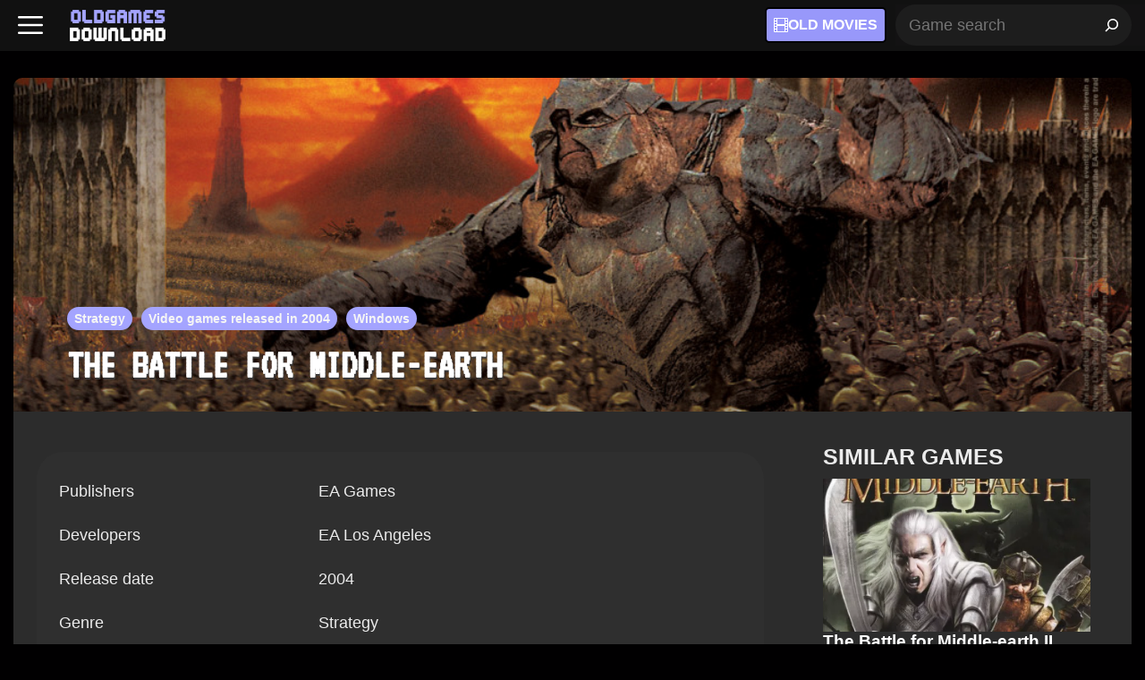

--- FILE ---
content_type: text/html; charset=UTF-8
request_url: https://oldgamesdownload.com/the-battle-for-middle-earth/
body_size: 31628
content:
<!DOCTYPE html>
<html lang="en-US">
<head>
	<meta charset="UTF-8">
	<meta name='robots' content='index, follow, max-image-preview:large, max-snippet:-1, max-video-preview:-1' />
<meta name="viewport" content="width=device-width, initial-scale=1">
	<!-- This site is optimized with the Yoast SEO plugin v26.7 - https://yoast.com/wordpress/plugins/seo/ -->
	<title>The Battle for Middle-earth - Old Games Download</title>
	<link rel="canonical" href="https://oldgamesdownload.com/the-battle-for-middle-earth/" />
	<meta property="og:locale" content="en_US" />
	<meta property="og:type" content="article" />
	<meta property="og:title" content="The Battle for Middle-earth - Old Games Download" />
	<meta property="og:url" content="https://oldgamesdownload.com/the-battle-for-middle-earth/" />
	<meta property="og:site_name" content="Old Games Download" />
	<meta property="article:publisher" content="https://www.facebook.com/oldgamesdownload" />
	<meta property="article:published_time" content="2018-10-27T13:24:21+00:00" />
	<meta property="article:modified_time" content="2021-07-15T20:16:06+00:00" />
	<meta property="og:image" content="https://oldgamesdownload.com/wp-content/uploads/The-Battle-for-Middle-earth-1.jpg" />
	<meta property="og:image:width" content="1024" />
	<meta property="og:image:height" content="768" />
	<meta property="og:image:type" content="image/jpeg" />
	<meta name="author" content="OldGamesDownload" />
	<meta name="twitter:card" content="summary_large_image" />
	<meta name="twitter:creator" content="@oldgamesdl" />
	<meta name="twitter:site" content="@oldgamesdl" />
	<meta name="twitter:label1" content="Written by" />
	<meta name="twitter:data1" content="OldGamesDownload" />
	<meta name="twitter:label2" content="Est. reading time" />
	<meta name="twitter:data2" content="1 minute" />
	<script type="application/ld+json" class="yoast-schema-graph">{"@context":"https://schema.org","@graph":[{"@type":"Article","@id":"https://oldgamesdownload.com/the-battle-for-middle-earth/#article","isPartOf":{"@id":"https://oldgamesdownload.com/the-battle-for-middle-earth/"},"author":{"name":"OldGamesDownload","@id":"https://oldgamesdownload.com/#/schema/person/5c8630f2560a60321a13552c3e64f791"},"headline":"The Battle for Middle-earth","datePublished":"2018-10-27T13:24:21+00:00","dateModified":"2021-07-15T20:16:06+00:00","mainEntityOfPage":{"@id":"https://oldgamesdownload.com/the-battle-for-middle-earth/"},"wordCount":246,"commentCount":135,"publisher":{"@id":"https://oldgamesdownload.com/#organization"},"image":{"@id":"https://oldgamesdownload.com/the-battle-for-middle-earth/#primaryimage"},"thumbnailUrl":"https://oldgamesdownload.com/wp-content/uploads/The-Battle-for-Middle-earth-1.jpg","articleSection":["Strategy","Video games released in 2004","Windows"],"inLanguage":"en-US","potentialAction":[{"@type":"CommentAction","name":"Comment","target":["https://oldgamesdownload.com/the-battle-for-middle-earth/#respond"]}]},{"@type":"WebPage","@id":"https://oldgamesdownload.com/the-battle-for-middle-earth/","url":"https://oldgamesdownload.com/the-battle-for-middle-earth/","name":"The Battle for Middle-earth - Old Games Download","isPartOf":{"@id":"https://oldgamesdownload.com/#website"},"primaryImageOfPage":{"@id":"https://oldgamesdownload.com/the-battle-for-middle-earth/#primaryimage"},"image":{"@id":"https://oldgamesdownload.com/the-battle-for-middle-earth/#primaryimage"},"thumbnailUrl":"https://oldgamesdownload.com/wp-content/uploads/The-Battle-for-Middle-earth-1.jpg","datePublished":"2018-10-27T13:24:21+00:00","dateModified":"2021-07-15T20:16:06+00:00","breadcrumb":{"@id":"https://oldgamesdownload.com/the-battle-for-middle-earth/#breadcrumb"},"inLanguage":"en-US","potentialAction":[{"@type":"ReadAction","target":["https://oldgamesdownload.com/the-battle-for-middle-earth/"]}]},{"@type":"ImageObject","inLanguage":"en-US","@id":"https://oldgamesdownload.com/the-battle-for-middle-earth/#primaryimage","url":"https://oldgamesdownload.com/wp-content/uploads/The-Battle-for-Middle-earth-1.jpg","contentUrl":"https://oldgamesdownload.com/wp-content/uploads/The-Battle-for-Middle-earth-1.jpg","width":1024,"height":768,"caption":"The Battle for Middle-earth"},{"@type":"BreadcrumbList","@id":"https://oldgamesdownload.com/the-battle-for-middle-earth/#breadcrumb","itemListElement":[{"@type":"ListItem","position":1,"name":"Home","item":"https://oldgamesdownload.com/"},{"@type":"ListItem","position":2,"name":"The Battle for Middle-earth"}]},{"@type":"WebSite","@id":"https://oldgamesdownload.com/#website","url":"https://oldgamesdownload.com/","name":"Old Games Download","description":"Abandonware and Retrogaming","publisher":{"@id":"https://oldgamesdownload.com/#organization"},"alternateName":"OldGamesDownload","potentialAction":[{"@type":"SearchAction","target":{"@type":"EntryPoint","urlTemplate":"https://oldgamesdownload.com/?s={search_term_string}"},"query-input":{"@type":"PropertyValueSpecification","valueRequired":true,"valueName":"search_term_string"}}],"inLanguage":"en-US"},{"@type":"Organization","@id":"https://oldgamesdownload.com/#organization","name":"OldGamesDownload","alternateName":"Old Games Download","url":"https://oldgamesdownload.com/","logo":{"@type":"ImageObject","inLanguage":"en-US","@id":"https://oldgamesdownload.com/#/schema/logo/image/","url":"https://oldgamesdownload.com/wp-content/uploads/OldGamesDownload-Logo-2.png","contentUrl":"https://oldgamesdownload.com/wp-content/uploads/OldGamesDownload-Logo-2.png","width":500,"height":247,"caption":"OldGamesDownload"},"image":{"@id":"https://oldgamesdownload.com/#/schema/logo/image/"},"sameAs":["https://www.facebook.com/oldgamesdownload","https://x.com/oldgamesdl"]},{"@type":"Person","@id":"https://oldgamesdownload.com/#/schema/person/5c8630f2560a60321a13552c3e64f791","name":"OldGamesDownload","image":{"@type":"ImageObject","inLanguage":"en-US","@id":"https://oldgamesdownload.com/#/schema/person/image/","url":"https://oldgamesdownload.com/wp-content/litespeed/avatar/2d6f186ebf5ce1db0b048d6932599837.jpg?ver=1769029171","contentUrl":"https://oldgamesdownload.com/wp-content/litespeed/avatar/2d6f186ebf5ce1db0b048d6932599837.jpg?ver=1769029171","caption":"OldGamesDownload"},"description":"Old Games Download is a project to archive thousands of lost games and media for future generations."},false]}</script>
	<!-- / Yoast SEO plugin. -->


<link rel='dns-prefetch' href='//challenges.cloudflare.com' />
<link rel='dns-prefetch' href='//fonts.gstatic.com' />
<link rel='dns-prefetch' href='//fonts.googleapis.com' />
<link rel='dns-prefetch' href='//connect.facebook.net' />
<link rel='dns-prefetch' href='//www.google-analytics.com' />
<link rel='dns-prefetch' href='//www.googletagmanager.com' />
<link rel="alternate" type="application/rss+xml" title="Old Games Download &raquo; Feed" href="https://oldgamesdownload.com/feed/" />
<link rel="alternate" type="application/rss+xml" title="Old Games Download &raquo; Comments Feed" href="https://oldgamesdownload.com/comments/feed/" />
<link rel="alternate" type="application/rss+xml" title="Old Games Download &raquo; The Battle for Middle-earth Comments Feed" href="https://oldgamesdownload.com/the-battle-for-middle-earth/feed/" />
<link rel="alternate" title="oEmbed (JSON)" type="application/json+oembed" href="https://oldgamesdownload.com/wp-json/oembed/1.0/embed?url=https%3A%2F%2Foldgamesdownload.com%2Fthe-battle-for-middle-earth%2F" />
<link rel="alternate" title="oEmbed (XML)" type="text/xml+oembed" href="https://oldgamesdownload.com/wp-json/oembed/1.0/embed?url=https%3A%2F%2Foldgamesdownload.com%2Fthe-battle-for-middle-earth%2F&#038;format=xml" />
<!-- oldgamesdownload.com is managing ads with Advanced Ads 2.0.16 – https://wpadvancedads.com/ --><script id="oldga-ready">
			window.advanced_ads_ready=function(e,a){a=a||"complete";var d=function(e){return"interactive"===a?"loading"!==e:"complete"===e};d(document.readyState)?e():document.addEventListener("readystatechange",(function(a){d(a.target.readyState)&&e()}),{once:"interactive"===a})},window.advanced_ads_ready_queue=window.advanced_ads_ready_queue||[];		</script>
		<style id='wp-img-auto-sizes-contain-inline-css'>
img:is([sizes=auto i],[sizes^="auto," i]){contain-intrinsic-size:3000px 1500px}
/*# sourceURL=wp-img-auto-sizes-contain-inline-css */
</style>

<link rel='stylesheet' id='jetpack_related-posts-css' href='https://oldgamesdownload.com/wp-content/plugins/jetpack/modules/related-posts/related-posts.css' media='all' />
<link rel='stylesheet' id='generatepress-fonts-css' href='https://oldgamesdownload.com/wp-content/uploads/generatepress/fonts/fonts.css' media='all' />
<link rel='stylesheet' id='wp-block-library-css' href='https://oldgamesdownload.com/wp-includes/css/dist/block-library/style.min.css' media='all' />
<style id='wp-block-heading-inline-css'>
h1:where(.wp-block-heading).has-background,h2:where(.wp-block-heading).has-background,h3:where(.wp-block-heading).has-background,h4:where(.wp-block-heading).has-background,h5:where(.wp-block-heading).has-background,h6:where(.wp-block-heading).has-background{padding:1.25em 2.375em}h1.has-text-align-left[style*=writing-mode]:where([style*=vertical-lr]),h1.has-text-align-right[style*=writing-mode]:where([style*=vertical-rl]),h2.has-text-align-left[style*=writing-mode]:where([style*=vertical-lr]),h2.has-text-align-right[style*=writing-mode]:where([style*=vertical-rl]),h3.has-text-align-left[style*=writing-mode]:where([style*=vertical-lr]),h3.has-text-align-right[style*=writing-mode]:where([style*=vertical-rl]),h4.has-text-align-left[style*=writing-mode]:where([style*=vertical-lr]),h4.has-text-align-right[style*=writing-mode]:where([style*=vertical-rl]),h5.has-text-align-left[style*=writing-mode]:where([style*=vertical-lr]),h5.has-text-align-right[style*=writing-mode]:where([style*=vertical-rl]),h6.has-text-align-left[style*=writing-mode]:where([style*=vertical-lr]),h6.has-text-align-right[style*=writing-mode]:where([style*=vertical-rl]){rotate:180deg}
/*# sourceURL=https://oldgamesdownload.com/wp-includes/blocks/heading/style.min.css */
</style>
<style id='wp-block-image-inline-css'>
.wp-block-image>a,.wp-block-image>figure>a{display:inline-block}.wp-block-image img{box-sizing:border-box;height:auto;max-width:100%;vertical-align:bottom}@media not (prefers-reduced-motion){.wp-block-image img.hide{visibility:hidden}.wp-block-image img.show{animation:show-content-image .4s}}.wp-block-image[style*=border-radius] img,.wp-block-image[style*=border-radius]>a{border-radius:inherit}.wp-block-image.has-custom-border img{box-sizing:border-box}.wp-block-image.aligncenter{text-align:center}.wp-block-image.alignfull>a,.wp-block-image.alignwide>a{width:100%}.wp-block-image.alignfull img,.wp-block-image.alignwide img{height:auto;width:100%}.wp-block-image .aligncenter,.wp-block-image .alignleft,.wp-block-image .alignright,.wp-block-image.aligncenter,.wp-block-image.alignleft,.wp-block-image.alignright{display:table}.wp-block-image .aligncenter>figcaption,.wp-block-image .alignleft>figcaption,.wp-block-image .alignright>figcaption,.wp-block-image.aligncenter>figcaption,.wp-block-image.alignleft>figcaption,.wp-block-image.alignright>figcaption{caption-side:bottom;display:table-caption}.wp-block-image .alignleft{float:left;margin:.5em 1em .5em 0}.wp-block-image .alignright{float:right;margin:.5em 0 .5em 1em}.wp-block-image .aligncenter{margin-left:auto;margin-right:auto}.wp-block-image :where(figcaption){margin-bottom:1em;margin-top:.5em}.wp-block-image.is-style-circle-mask img{border-radius:9999px}@supports ((-webkit-mask-image:none) or (mask-image:none)) or (-webkit-mask-image:none){.wp-block-image.is-style-circle-mask img{border-radius:0;-webkit-mask-image:url('data:image/svg+xml;utf8,<svg viewBox="0 0 100 100" xmlns="http://www.w3.org/2000/svg"><circle cx="50" cy="50" r="50"/></svg>');mask-image:url('data:image/svg+xml;utf8,<svg viewBox="0 0 100 100" xmlns="http://www.w3.org/2000/svg"><circle cx="50" cy="50" r="50"/></svg>');mask-mode:alpha;-webkit-mask-position:center;mask-position:center;-webkit-mask-repeat:no-repeat;mask-repeat:no-repeat;-webkit-mask-size:contain;mask-size:contain}}:root :where(.wp-block-image.is-style-rounded img,.wp-block-image .is-style-rounded img){border-radius:9999px}.wp-block-image figure{margin:0}.wp-lightbox-container{display:flex;flex-direction:column;position:relative}.wp-lightbox-container img{cursor:zoom-in}.wp-lightbox-container img:hover+button{opacity:1}.wp-lightbox-container button{align-items:center;backdrop-filter:blur(16px) saturate(180%);background-color:#5a5a5a40;border:none;border-radius:4px;cursor:zoom-in;display:flex;height:20px;justify-content:center;opacity:0;padding:0;position:absolute;right:16px;text-align:center;top:16px;width:20px;z-index:100}@media not (prefers-reduced-motion){.wp-lightbox-container button{transition:opacity .2s ease}}.wp-lightbox-container button:focus-visible{outline:3px auto #5a5a5a40;outline:3px auto -webkit-focus-ring-color;outline-offset:3px}.wp-lightbox-container button:hover{cursor:pointer;opacity:1}.wp-lightbox-container button:focus{opacity:1}.wp-lightbox-container button:focus,.wp-lightbox-container button:hover,.wp-lightbox-container button:not(:hover):not(:active):not(.has-background){background-color:#5a5a5a40;border:none}.wp-lightbox-overlay{box-sizing:border-box;cursor:zoom-out;height:100vh;left:0;overflow:hidden;position:fixed;top:0;visibility:hidden;width:100%;z-index:100000}.wp-lightbox-overlay .close-button{align-items:center;cursor:pointer;display:flex;justify-content:center;min-height:40px;min-width:40px;padding:0;position:absolute;right:calc(env(safe-area-inset-right) + 16px);top:calc(env(safe-area-inset-top) + 16px);z-index:5000000}.wp-lightbox-overlay .close-button:focus,.wp-lightbox-overlay .close-button:hover,.wp-lightbox-overlay .close-button:not(:hover):not(:active):not(.has-background){background:none;border:none}.wp-lightbox-overlay .lightbox-image-container{height:var(--wp--lightbox-container-height);left:50%;overflow:hidden;position:absolute;top:50%;transform:translate(-50%,-50%);transform-origin:top left;width:var(--wp--lightbox-container-width);z-index:9999999999}.wp-lightbox-overlay .wp-block-image{align-items:center;box-sizing:border-box;display:flex;height:100%;justify-content:center;margin:0;position:relative;transform-origin:0 0;width:100%;z-index:3000000}.wp-lightbox-overlay .wp-block-image img{height:var(--wp--lightbox-image-height);min-height:var(--wp--lightbox-image-height);min-width:var(--wp--lightbox-image-width);width:var(--wp--lightbox-image-width)}.wp-lightbox-overlay .wp-block-image figcaption{display:none}.wp-lightbox-overlay button{background:none;border:none}.wp-lightbox-overlay .scrim{background-color:#fff;height:100%;opacity:.9;position:absolute;width:100%;z-index:2000000}.wp-lightbox-overlay.active{visibility:visible}@media not (prefers-reduced-motion){.wp-lightbox-overlay.active{animation:turn-on-visibility .25s both}.wp-lightbox-overlay.active img{animation:turn-on-visibility .35s both}.wp-lightbox-overlay.show-closing-animation:not(.active){animation:turn-off-visibility .35s both}.wp-lightbox-overlay.show-closing-animation:not(.active) img{animation:turn-off-visibility .25s both}.wp-lightbox-overlay.zoom.active{animation:none;opacity:1;visibility:visible}.wp-lightbox-overlay.zoom.active .lightbox-image-container{animation:lightbox-zoom-in .4s}.wp-lightbox-overlay.zoom.active .lightbox-image-container img{animation:none}.wp-lightbox-overlay.zoom.active .scrim{animation:turn-on-visibility .4s forwards}.wp-lightbox-overlay.zoom.show-closing-animation:not(.active){animation:none}.wp-lightbox-overlay.zoom.show-closing-animation:not(.active) .lightbox-image-container{animation:lightbox-zoom-out .4s}.wp-lightbox-overlay.zoom.show-closing-animation:not(.active) .lightbox-image-container img{animation:none}.wp-lightbox-overlay.zoom.show-closing-animation:not(.active) .scrim{animation:turn-off-visibility .4s forwards}}@keyframes show-content-image{0%{visibility:hidden}99%{visibility:hidden}to{visibility:visible}}@keyframes turn-on-visibility{0%{opacity:0}to{opacity:1}}@keyframes turn-off-visibility{0%{opacity:1;visibility:visible}99%{opacity:0;visibility:visible}to{opacity:0;visibility:hidden}}@keyframes lightbox-zoom-in{0%{transform:translate(calc((-100vw + var(--wp--lightbox-scrollbar-width))/2 + var(--wp--lightbox-initial-left-position)),calc(-50vh + var(--wp--lightbox-initial-top-position))) scale(var(--wp--lightbox-scale))}to{transform:translate(-50%,-50%) scale(1)}}@keyframes lightbox-zoom-out{0%{transform:translate(-50%,-50%) scale(1);visibility:visible}99%{visibility:visible}to{transform:translate(calc((-100vw + var(--wp--lightbox-scrollbar-width))/2 + var(--wp--lightbox-initial-left-position)),calc(-50vh + var(--wp--lightbox-initial-top-position))) scale(var(--wp--lightbox-scale));visibility:hidden}}
/*# sourceURL=https://oldgamesdownload.com/wp-includes/blocks/image/style.min.css */
</style>
<style id='wp-block-post-terms-inline-css'>
.wp-block-post-terms{box-sizing:border-box}.wp-block-post-terms .wp-block-post-terms__separator{white-space:pre-wrap}
/*# sourceURL=https://oldgamesdownload.com/wp-includes/blocks/post-terms/style.min.css */
</style>
<style id='wp-block-search-inline-css'>
.wp-block-search__button{margin-left:10px;word-break:normal}.wp-block-search__button.has-icon{line-height:0}.wp-block-search__button svg{height:1.25em;min-height:24px;min-width:24px;width:1.25em;fill:currentColor;vertical-align:text-bottom}:where(.wp-block-search__button){border:1px solid #ccc;padding:6px 10px}.wp-block-search__inside-wrapper{display:flex;flex:auto;flex-wrap:nowrap;max-width:100%}.wp-block-search__label{width:100%}.wp-block-search.wp-block-search__button-only .wp-block-search__button{box-sizing:border-box;display:flex;flex-shrink:0;justify-content:center;margin-left:0;max-width:100%}.wp-block-search.wp-block-search__button-only .wp-block-search__inside-wrapper{min-width:0!important;transition-property:width}.wp-block-search.wp-block-search__button-only .wp-block-search__input{flex-basis:100%;transition-duration:.3s}.wp-block-search.wp-block-search__button-only.wp-block-search__searchfield-hidden,.wp-block-search.wp-block-search__button-only.wp-block-search__searchfield-hidden .wp-block-search__inside-wrapper{overflow:hidden}.wp-block-search.wp-block-search__button-only.wp-block-search__searchfield-hidden .wp-block-search__input{border-left-width:0!important;border-right-width:0!important;flex-basis:0;flex-grow:0;margin:0;min-width:0!important;padding-left:0!important;padding-right:0!important;width:0!important}:where(.wp-block-search__input){appearance:none;border:1px solid #949494;flex-grow:1;font-family:inherit;font-size:inherit;font-style:inherit;font-weight:inherit;letter-spacing:inherit;line-height:inherit;margin-left:0;margin-right:0;min-width:3rem;padding:8px;text-decoration:unset!important;text-transform:inherit}:where(.wp-block-search__button-inside .wp-block-search__inside-wrapper){background-color:#fff;border:1px solid #949494;box-sizing:border-box;padding:4px}:where(.wp-block-search__button-inside .wp-block-search__inside-wrapper) .wp-block-search__input{border:none;border-radius:0;padding:0 4px}:where(.wp-block-search__button-inside .wp-block-search__inside-wrapper) .wp-block-search__input:focus{outline:none}:where(.wp-block-search__button-inside .wp-block-search__inside-wrapper) :where(.wp-block-search__button){padding:4px 8px}.wp-block-search.aligncenter .wp-block-search__inside-wrapper{margin:auto}.wp-block[data-align=right] .wp-block-search.wp-block-search__button-only .wp-block-search__inside-wrapper{float:right}
/*# sourceURL=https://oldgamesdownload.com/wp-includes/blocks/search/style.min.css */
</style>
<style id='wp-block-paragraph-inline-css'>
.is-small-text{font-size:.875em}.is-regular-text{font-size:1em}.is-large-text{font-size:2.25em}.is-larger-text{font-size:3em}.has-drop-cap:not(:focus):first-letter{float:left;font-size:8.4em;font-style:normal;font-weight:100;line-height:.68;margin:.05em .1em 0 0;text-transform:uppercase}body.rtl .has-drop-cap:not(:focus):first-letter{float:none;margin-left:.1em}p.has-drop-cap.has-background{overflow:hidden}:root :where(p.has-background){padding:1.25em 2.375em}:where(p.has-text-color:not(.has-link-color)) a{color:inherit}p.has-text-align-left[style*="writing-mode:vertical-lr"],p.has-text-align-right[style*="writing-mode:vertical-rl"]{rotate:180deg}
/*# sourceURL=https://oldgamesdownload.com/wp-includes/blocks/paragraph/style.min.css */
</style>
<style id='wp-block-separator-inline-css'>
@charset "UTF-8";.wp-block-separator{border:none;border-top:2px solid}:root :where(.wp-block-separator.is-style-dots){height:auto;line-height:1;text-align:center}:root :where(.wp-block-separator.is-style-dots):before{color:currentColor;content:"···";font-family:serif;font-size:1.5em;letter-spacing:2em;padding-left:2em}.wp-block-separator.is-style-dots{background:none!important;border:none!important}
/*# sourceURL=https://oldgamesdownload.com/wp-includes/blocks/separator/style.min.css */
</style>
<style id='global-styles-inline-css'>
:root{--wp--preset--aspect-ratio--square: 1;--wp--preset--aspect-ratio--4-3: 4/3;--wp--preset--aspect-ratio--3-4: 3/4;--wp--preset--aspect-ratio--3-2: 3/2;--wp--preset--aspect-ratio--2-3: 2/3;--wp--preset--aspect-ratio--16-9: 16/9;--wp--preset--aspect-ratio--9-16: 9/16;--wp--preset--color--black: #000000;--wp--preset--color--cyan-bluish-gray: #abb8c3;--wp--preset--color--white: #ffffff;--wp--preset--color--pale-pink: #f78da7;--wp--preset--color--vivid-red: #cf2e2e;--wp--preset--color--luminous-vivid-orange: #ff6900;--wp--preset--color--luminous-vivid-amber: #fcb900;--wp--preset--color--light-green-cyan: #7bdcb5;--wp--preset--color--vivid-green-cyan: #00d084;--wp--preset--color--pale-cyan-blue: #8ed1fc;--wp--preset--color--vivid-cyan-blue: #0693e3;--wp--preset--color--vivid-purple: #9b51e0;--wp--preset--color--contrast: var(--contrast);--wp--preset--color--contrast-2: var(--contrast-2);--wp--preset--color--contrast-3: var(--contrast-3);--wp--preset--color--base: var(--base);--wp--preset--color--base-2: var(--base-2);--wp--preset--color--base-3: var(--base-3);--wp--preset--color--accent: var(--accent);--wp--preset--gradient--vivid-cyan-blue-to-vivid-purple: linear-gradient(135deg,rgb(6,147,227) 0%,rgb(155,81,224) 100%);--wp--preset--gradient--light-green-cyan-to-vivid-green-cyan: linear-gradient(135deg,rgb(122,220,180) 0%,rgb(0,208,130) 100%);--wp--preset--gradient--luminous-vivid-amber-to-luminous-vivid-orange: linear-gradient(135deg,rgb(252,185,0) 0%,rgb(255,105,0) 100%);--wp--preset--gradient--luminous-vivid-orange-to-vivid-red: linear-gradient(135deg,rgb(255,105,0) 0%,rgb(207,46,46) 100%);--wp--preset--gradient--very-light-gray-to-cyan-bluish-gray: linear-gradient(135deg,rgb(238,238,238) 0%,rgb(169,184,195) 100%);--wp--preset--gradient--cool-to-warm-spectrum: linear-gradient(135deg,rgb(74,234,220) 0%,rgb(151,120,209) 20%,rgb(207,42,186) 40%,rgb(238,44,130) 60%,rgb(251,105,98) 80%,rgb(254,248,76) 100%);--wp--preset--gradient--blush-light-purple: linear-gradient(135deg,rgb(255,206,236) 0%,rgb(152,150,240) 100%);--wp--preset--gradient--blush-bordeaux: linear-gradient(135deg,rgb(254,205,165) 0%,rgb(254,45,45) 50%,rgb(107,0,62) 100%);--wp--preset--gradient--luminous-dusk: linear-gradient(135deg,rgb(255,203,112) 0%,rgb(199,81,192) 50%,rgb(65,88,208) 100%);--wp--preset--gradient--pale-ocean: linear-gradient(135deg,rgb(255,245,203) 0%,rgb(182,227,212) 50%,rgb(51,167,181) 100%);--wp--preset--gradient--electric-grass: linear-gradient(135deg,rgb(202,248,128) 0%,rgb(113,206,126) 100%);--wp--preset--gradient--midnight: linear-gradient(135deg,rgb(2,3,129) 0%,rgb(40,116,252) 100%);--wp--preset--font-size--small: 13px;--wp--preset--font-size--medium: 20px;--wp--preset--font-size--large: 36px;--wp--preset--font-size--x-large: 42px;--wp--preset--spacing--20: 0.44rem;--wp--preset--spacing--30: 0.67rem;--wp--preset--spacing--40: 1rem;--wp--preset--spacing--50: 1.5rem;--wp--preset--spacing--60: 2.25rem;--wp--preset--spacing--70: 3.38rem;--wp--preset--spacing--80: 5.06rem;--wp--preset--shadow--natural: 6px 6px 9px rgba(0, 0, 0, 0.2);--wp--preset--shadow--deep: 12px 12px 50px rgba(0, 0, 0, 0.4);--wp--preset--shadow--sharp: 6px 6px 0px rgba(0, 0, 0, 0.2);--wp--preset--shadow--outlined: 6px 6px 0px -3px rgb(255, 255, 255), 6px 6px rgb(0, 0, 0);--wp--preset--shadow--crisp: 6px 6px 0px rgb(0, 0, 0);}:where(.is-layout-flex){gap: 0.5em;}:where(.is-layout-grid){gap: 0.5em;}body .is-layout-flex{display: flex;}.is-layout-flex{flex-wrap: wrap;align-items: center;}.is-layout-flex > :is(*, div){margin: 0;}body .is-layout-grid{display: grid;}.is-layout-grid > :is(*, div){margin: 0;}:where(.wp-block-columns.is-layout-flex){gap: 2em;}:where(.wp-block-columns.is-layout-grid){gap: 2em;}:where(.wp-block-post-template.is-layout-flex){gap: 1.25em;}:where(.wp-block-post-template.is-layout-grid){gap: 1.25em;}.has-black-color{color: var(--wp--preset--color--black) !important;}.has-cyan-bluish-gray-color{color: var(--wp--preset--color--cyan-bluish-gray) !important;}.has-white-color{color: var(--wp--preset--color--white) !important;}.has-pale-pink-color{color: var(--wp--preset--color--pale-pink) !important;}.has-vivid-red-color{color: var(--wp--preset--color--vivid-red) !important;}.has-luminous-vivid-orange-color{color: var(--wp--preset--color--luminous-vivid-orange) !important;}.has-luminous-vivid-amber-color{color: var(--wp--preset--color--luminous-vivid-amber) !important;}.has-light-green-cyan-color{color: var(--wp--preset--color--light-green-cyan) !important;}.has-vivid-green-cyan-color{color: var(--wp--preset--color--vivid-green-cyan) !important;}.has-pale-cyan-blue-color{color: var(--wp--preset--color--pale-cyan-blue) !important;}.has-vivid-cyan-blue-color{color: var(--wp--preset--color--vivid-cyan-blue) !important;}.has-vivid-purple-color{color: var(--wp--preset--color--vivid-purple) !important;}.has-black-background-color{background-color: var(--wp--preset--color--black) !important;}.has-cyan-bluish-gray-background-color{background-color: var(--wp--preset--color--cyan-bluish-gray) !important;}.has-white-background-color{background-color: var(--wp--preset--color--white) !important;}.has-pale-pink-background-color{background-color: var(--wp--preset--color--pale-pink) !important;}.has-vivid-red-background-color{background-color: var(--wp--preset--color--vivid-red) !important;}.has-luminous-vivid-orange-background-color{background-color: var(--wp--preset--color--luminous-vivid-orange) !important;}.has-luminous-vivid-amber-background-color{background-color: var(--wp--preset--color--luminous-vivid-amber) !important;}.has-light-green-cyan-background-color{background-color: var(--wp--preset--color--light-green-cyan) !important;}.has-vivid-green-cyan-background-color{background-color: var(--wp--preset--color--vivid-green-cyan) !important;}.has-pale-cyan-blue-background-color{background-color: var(--wp--preset--color--pale-cyan-blue) !important;}.has-vivid-cyan-blue-background-color{background-color: var(--wp--preset--color--vivid-cyan-blue) !important;}.has-vivid-purple-background-color{background-color: var(--wp--preset--color--vivid-purple) !important;}.has-black-border-color{border-color: var(--wp--preset--color--black) !important;}.has-cyan-bluish-gray-border-color{border-color: var(--wp--preset--color--cyan-bluish-gray) !important;}.has-white-border-color{border-color: var(--wp--preset--color--white) !important;}.has-pale-pink-border-color{border-color: var(--wp--preset--color--pale-pink) !important;}.has-vivid-red-border-color{border-color: var(--wp--preset--color--vivid-red) !important;}.has-luminous-vivid-orange-border-color{border-color: var(--wp--preset--color--luminous-vivid-orange) !important;}.has-luminous-vivid-amber-border-color{border-color: var(--wp--preset--color--luminous-vivid-amber) !important;}.has-light-green-cyan-border-color{border-color: var(--wp--preset--color--light-green-cyan) !important;}.has-vivid-green-cyan-border-color{border-color: var(--wp--preset--color--vivid-green-cyan) !important;}.has-pale-cyan-blue-border-color{border-color: var(--wp--preset--color--pale-cyan-blue) !important;}.has-vivid-cyan-blue-border-color{border-color: var(--wp--preset--color--vivid-cyan-blue) !important;}.has-vivid-purple-border-color{border-color: var(--wp--preset--color--vivid-purple) !important;}.has-vivid-cyan-blue-to-vivid-purple-gradient-background{background: var(--wp--preset--gradient--vivid-cyan-blue-to-vivid-purple) !important;}.has-light-green-cyan-to-vivid-green-cyan-gradient-background{background: var(--wp--preset--gradient--light-green-cyan-to-vivid-green-cyan) !important;}.has-luminous-vivid-amber-to-luminous-vivid-orange-gradient-background{background: var(--wp--preset--gradient--luminous-vivid-amber-to-luminous-vivid-orange) !important;}.has-luminous-vivid-orange-to-vivid-red-gradient-background{background: var(--wp--preset--gradient--luminous-vivid-orange-to-vivid-red) !important;}.has-very-light-gray-to-cyan-bluish-gray-gradient-background{background: var(--wp--preset--gradient--very-light-gray-to-cyan-bluish-gray) !important;}.has-cool-to-warm-spectrum-gradient-background{background: var(--wp--preset--gradient--cool-to-warm-spectrum) !important;}.has-blush-light-purple-gradient-background{background: var(--wp--preset--gradient--blush-light-purple) !important;}.has-blush-bordeaux-gradient-background{background: var(--wp--preset--gradient--blush-bordeaux) !important;}.has-luminous-dusk-gradient-background{background: var(--wp--preset--gradient--luminous-dusk) !important;}.has-pale-ocean-gradient-background{background: var(--wp--preset--gradient--pale-ocean) !important;}.has-electric-grass-gradient-background{background: var(--wp--preset--gradient--electric-grass) !important;}.has-midnight-gradient-background{background: var(--wp--preset--gradient--midnight) !important;}.has-small-font-size{font-size: var(--wp--preset--font-size--small) !important;}.has-medium-font-size{font-size: var(--wp--preset--font-size--medium) !important;}.has-large-font-size{font-size: var(--wp--preset--font-size--large) !important;}.has-x-large-font-size{font-size: var(--wp--preset--font-size--x-large) !important;}
/*# sourceURL=global-styles-inline-css */
</style>

<style id='classic-theme-styles-inline-css'>
/*! This file is auto-generated */
.wp-block-button__link{color:#fff;background-color:#32373c;border-radius:9999px;box-shadow:none;text-decoration:none;padding:calc(.667em + 2px) calc(1.333em + 2px);font-size:1.125em}.wp-block-file__button{background:#32373c;color:#fff;text-decoration:none}
/*# sourceURL=/wp-includes/css/classic-themes.min.css */
</style>
<link rel='stylesheet' id='contact-form-7-css' href='https://oldgamesdownload.com/wp-content/plugins/contact-form-7/includes/css/styles.css' media='all' />
<link rel='stylesheet' id='generate-comments-css' href='https://oldgamesdownload.com/wp-content/themes/generatepress/assets/css/components/comments.min.css' media='all' />
<link rel='stylesheet' id='generate-style-css' href='https://oldgamesdownload.com/wp-content/themes/generatepress/assets/css/main.min.css' media='all' />
<style id='generate-style-inline-css'>
.no-featured-image-padding .featured-image {margin-left:-26px;margin-right:-26px;}.post-image-above-header .no-featured-image-padding .inside-article .featured-image {margin-top:-25px;}@media (max-width:768px){.no-featured-image-padding .featured-image {margin-left:-15px;margin-right:-15px;}.post-image-above-header .no-featured-image-padding .inside-article .featured-image {margin-top:-15px;}}
body{background-color:var(--base-2);color:var(--contrast);}a{color:var(--accent);}a:hover, a:focus, a:active{color:#b3b3ff;}.grid-container{max-width:1250px;}.wp-block-group__inner-container{max-width:1250px;margin-left:auto;margin-right:auto;}.site-header .header-image{width:120px;}:root{--contrast:#2F2F2F;--contrast-2:#2c2c2c;--contrast-3:#b2b2be;--base:#f0f0f0;--base-2:#010001;--base-3:#ffffff;--accent:#a4a4ff;}:root .has-contrast-color{color:var(--contrast);}:root .has-contrast-background-color{background-color:var(--contrast);}:root .has-contrast-2-color{color:var(--contrast-2);}:root .has-contrast-2-background-color{background-color:var(--contrast-2);}:root .has-contrast-3-color{color:var(--contrast-3);}:root .has-contrast-3-background-color{background-color:var(--contrast-3);}:root .has-base-color{color:var(--base);}:root .has-base-background-color{background-color:var(--base);}:root .has-base-2-color{color:var(--base-2);}:root .has-base-2-background-color{background-color:var(--base-2);}:root .has-base-3-color{color:var(--base-3);}:root .has-base-3-background-color{background-color:var(--base-3);}:root .has-accent-color{color:var(--accent);}:root .has-accent-background-color{background-color:var(--accent);}h2{font-family:inherit;font-weight:600;font-size:30px;margin-bottom:10px;}body, button, input, select, textarea{font-family:Arial;font-size:17.8px;}body{line-height:1.9;}p{margin-bottom:15px;}h3{font-family:var(--gp-font--vt-323);font-size:30px;margin-bottom:20px;}h2.entry-title{font-family:inherit;font-size:26px;}h1{font-family:inherit;font-weight:600;text-transform:uppercase;font-size:36px;line-height:1em;}@media (max-width:768px){h1{line-height:1.2em;}}.top-bar{background-color:#636363;color:#ffffff;}.top-bar a{color:#ffffff;}.top-bar a:hover{color:#303030;}.site-header{background-color:rgba(0,0,0,0.87);}.main-title a,.main-title a:hover{color:var(--base-3);}.site-description{color:var(--contrast-2);}.main-navigation,.main-navigation ul ul{background-color:rgba(18,18,18,0.99);}.main-navigation .main-nav ul li a, .main-navigation .menu-toggle, .main-navigation .menu-bar-items{color:var(--base-3);}.main-navigation .main-nav ul li:not([class*="current-menu-"]):hover > a, .main-navigation .main-nav ul li:not([class*="current-menu-"]):focus > a, .main-navigation .main-nav ul li.sfHover:not([class*="current-menu-"]) > a, .main-navigation .menu-bar-item:hover > a, .main-navigation .menu-bar-item.sfHover > a{color:var(--base-3);}button.menu-toggle:hover,button.menu-toggle:focus{color:var(--base-3);}.main-navigation .main-nav ul li[class*="current-menu-"] > a{color:var(--base-3);}.navigation-search input[type="search"],.navigation-search input[type="search"]:active, .navigation-search input[type="search"]:focus, .main-navigation .main-nav ul li.search-item.active > a, .main-navigation .menu-bar-items .search-item.active > a{color:var(--base-3);background-color:var(--base-2);opacity:1;}.main-navigation ul ul{background-color:var(--base);}.separate-containers .inside-article, .separate-containers .comments-area, .separate-containers .page-header, .one-container .container, .separate-containers .paging-navigation, .inside-page-header{color:#ebebeb;background-color:var(--contrast-2);}.inside-article a,.paging-navigation a,.comments-area a,.page-header a{color:var(--base-3);}.inside-article a:hover,.paging-navigation a:hover,.comments-area a:hover,.page-header a:hover{color:#ececec;}.entry-header h1,.page-header h1{color:var(--base);}.entry-title a{color:var(--base);}.entry-title a:hover{color:var(--base);}.entry-meta{color:var(--contrast-2);}h1{color:var(--base-3);}h2{color:var(--accent);}h3{color:var(--accent);}h4{color:var(--accent);}h5{color:var(--accent);}h6{color:var(--accent);}.footer-widgets{color:var(--base-3);background-color:var(--base-2);}.footer-widgets a{color:var(--base-3);}.footer-widgets a:hover{color:var(--base-3);}.footer-widgets .widget-title{color:var(--accent);}.site-info{color:var(--base);background-color:var(--base-2);}input[type="text"],input[type="email"],input[type="url"],input[type="password"],input[type="search"],input[type="tel"],input[type="number"],textarea,select{color:var(--base);background-color:var(--contrast);border-color:rgba(38,38,38,0.71);}input[type="text"]:focus,input[type="email"]:focus,input[type="url"]:focus,input[type="password"]:focus,input[type="search"]:focus,input[type="tel"]:focus,input[type="number"]:focus,textarea:focus,select:focus{color:var(--base-3);background-color:#323232;border-color:rgba(38,38,38,0.89);}button,html input[type="button"],input[type="reset"],input[type="submit"],a.button,a.wp-block-button__link:not(.has-background){color:#ffffff;background-color:var(--accent);}button:hover,html input[type="button"]:hover,input[type="reset"]:hover,input[type="submit"]:hover,a.button:hover,button:focus,html input[type="button"]:focus,input[type="reset"]:focus,input[type="submit"]:focus,a.button:focus,a.wp-block-button__link:not(.has-background):active,a.wp-block-button__link:not(.has-background):focus,a.wp-block-button__link:not(.has-background):hover{color:#ffffff;background-color:#b3b3ff;}a.generate-back-to-top{background-color:rgba( 0,0,0,0.4 );color:#ffffff;}a.generate-back-to-top:hover,a.generate-back-to-top:focus{background-color:rgba( 0,0,0,0.6 );color:#ffffff;}:root{--gp-search-modal-bg-color:var(--contrast-2);--gp-search-modal-text-color:var(--contrast);--gp-search-modal-overlay-bg-color:rgba(0,0,0,0.2);}@media (max-width: 768px){.main-navigation .menu-bar-item:hover > a, .main-navigation .menu-bar-item.sfHover > a{background:none;color:var(--base-3);}}.nav-below-header .main-navigation .inside-navigation.grid-container, .nav-above-header .main-navigation .inside-navigation.grid-container{padding:0px 20px 0px 20px;}.separate-containers .inside-article, .separate-containers .comments-area, .separate-containers .page-header, .separate-containers .paging-navigation, .one-container .site-content, .inside-page-header{padding:25px 26px 15px 26px;}.site-main .wp-block-group__inner-container{padding:25px 26px 15px 26px;}.separate-containers .paging-navigation{padding-top:20px;padding-bottom:20px;}.entry-content .alignwide, body:not(.no-sidebar) .entry-content .alignfull{margin-left:-26px;width:calc(100% + 52px);max-width:calc(100% + 52px);}.one-container.right-sidebar .site-main,.one-container.both-right .site-main{margin-right:26px;}.one-container.left-sidebar .site-main,.one-container.both-left .site-main{margin-left:26px;}.one-container.both-sidebars .site-main{margin:0px 26px 0px 26px;}.sidebar .widget, .page-header, .widget-area .main-navigation, .site-main > *{margin-bottom:0px;}.separate-containers .site-main{margin:0px;}.both-right .inside-left-sidebar,.both-left .inside-left-sidebar{margin-right:0px;}.both-right .inside-right-sidebar,.both-left .inside-right-sidebar{margin-left:0px;}.one-container.archive .post:not(:last-child):not(.is-loop-template-item), .one-container.blog .post:not(:last-child):not(.is-loop-template-item){padding-bottom:15px;}.separate-containers .featured-image{margin-top:0px;}.separate-containers .inside-right-sidebar, .separate-containers .inside-left-sidebar{margin-top:0px;margin-bottom:0px;}.main-navigation .main-nav ul li a,.menu-toggle,.main-navigation .menu-bar-item > a{line-height:55px;}.navigation-search input[type="search"]{height:55px;}.rtl .menu-item-has-children .dropdown-menu-toggle{padding-left:20px;}.rtl .main-navigation .main-nav ul li.menu-item-has-children > a{padding-right:20px;}.widget-area .widget{padding:0px 20px 0px 20px;}.footer-widgets-container{padding:0px;}.inside-site-info{padding:0px 0px 15px 0px;}@media (max-width:768px){.separate-containers .inside-article, .separate-containers .comments-area, .separate-containers .page-header, .separate-containers .paging-navigation, .one-container .site-content, .inside-page-header{padding:15px;}.site-main .wp-block-group__inner-container{padding:15px;}.inside-top-bar{padding-right:30px;padding-left:30px;}.inside-header{padding-right:30px;padding-left:30px;}.widget-area .widget{padding-top:0px;padding-right:25px;padding-bottom:0px;padding-left:25px;}.footer-widgets-container{padding-top:30px;padding-right:30px;padding-bottom:30px;padding-left:30px;}.inside-site-info{padding-right:30px;padding-left:30px;}.entry-content .alignwide, body:not(.no-sidebar) .entry-content .alignfull{margin-left:-15px;width:calc(100% + 30px);max-width:calc(100% + 30px);}.one-container .site-main .paging-navigation{margin-bottom:0px;}}.is-right-sidebar{width:30%;}.is-left-sidebar{width:30%;}.site-content .content-area{width:70%;}@media (max-width: 768px){.main-navigation .menu-toggle,.sidebar-nav-mobile:not(#sticky-placeholder){display:block;}.main-navigation ul,.gen-sidebar-nav,.main-navigation:not(.slideout-navigation):not(.toggled) .main-nav > ul,.has-inline-mobile-toggle #site-navigation .inside-navigation > *:not(.navigation-search):not(.main-nav){display:none;}.nav-align-right .inside-navigation,.nav-align-center .inside-navigation{justify-content:space-between;}}
.dynamic-author-image-rounded{border-radius:100%;}.dynamic-featured-image, .dynamic-author-image{vertical-align:middle;}.one-container.blog .dynamic-content-template:not(:last-child), .one-container.archive .dynamic-content-template:not(:last-child){padding-bottom:0px;}.dynamic-entry-excerpt > p:last-child{margin-bottom:0px;}
.main-navigation .main-nav ul li a,.menu-toggle,.main-navigation .menu-bar-item > a{transition: line-height 300ms ease}.main-navigation.toggled .main-nav > ul{background-color: rgba(18,18,18,0.99)}.sticky-enabled .gen-sidebar-nav.is_stuck .main-navigation {margin-bottom: 0px;}.sticky-enabled .gen-sidebar-nav.is_stuck {z-index: 500;}.sticky-enabled .main-navigation.is_stuck {box-shadow: 0 2px 2px -2px rgba(0, 0, 0, .2);}.navigation-stick:not(.gen-sidebar-nav) {left: 0;right: 0;width: 100% !important;}.both-sticky-menu .main-navigation:not(#mobile-header).toggled .main-nav > ul,.mobile-sticky-menu .main-navigation:not(#mobile-header).toggled .main-nav > ul,.mobile-header-sticky #mobile-header.toggled .main-nav > ul {position: absolute;left: 0;right: 0;z-index: 999;}.nav-float-right .navigation-stick {width: 100% !important;left: 0;}.nav-float-right .navigation-stick .navigation-branding {margin-right: auto;}.main-navigation.has-sticky-branding:not(.grid-container) .inside-navigation:not(.grid-container) .navigation-branding{margin-left: 10px;}
.post-image:not(:first-child), .page-content:not(:first-child), .entry-content:not(:first-child), .entry-summary:not(:first-child), footer.entry-meta{margin-top:1em;}.post-image-above-header .inside-article div.featured-image, .post-image-above-header .inside-article div.post-image{margin-bottom:1em;}
/*# sourceURL=generate-style-inline-css */
</style>
<link rel='stylesheet' id='generate-child-css' href='https://oldgamesdownload.com/wp-content/themes/OldGamesDownloadV2/style.css' media='all' />
<style id='generateblocks-inline-css'>
.gb-container-49db5498{font-size:19px;font-weight:600;padding-left:20px;margin-top:10px;margin-bottom:30px;}.gb-container-49db5498 a{color:var(--base-3);}.gb-container-49db5498 a:hover{color:var(--base-3);}.gb-container-a086ff35{text-align:center;}.gb-container-d615f504{text-align:center;}.gb-container-8b6d1c4b{text-align:center;background-color:#000000;color:#ffffff;position:relative;overflow:hidden;max-width:1250px;margin-left:auto;margin-right:auto;}.gb-container-8b6d1c4b:before{content:"";background-image:var(--background-image);background-repeat:no-repeat;background-position:center center;background-size:cover;background-attachment:local;z-index:0;position:absolute;top:0;right:0;bottom:0;left:0;transition:inherit;pointer-events:none;}.gb-container-8b6d1c4b:after{content:"";background-image:linear-gradient(180deg, rgba(0, 0, 0, 0), rgba(0, 0, 0, 0.36));z-index:0;position:absolute;top:0;right:0;bottom:0;left:0;pointer-events:none;}.gb-container-8b6d1c4b > .gb-inside-container{padding:250px 60px 9px;max-width:1250px;margin-left:auto;margin-right:auto;z-index:1;position:relative;}.gb-container-8b6d1c4b a{color:#ffffff;}.gb-grid-wrapper > .gb-grid-column-8b6d1c4b > .gb-container{display:flex;flex-direction:column;height:100%;}.gb-container-8b6d1c4b.gb-has-dynamic-bg:before{background-image:var(--background-url);}.gb-container-8b6d1c4b.gb-no-dynamic-bg:before{background-image:none;}.gb-container-d07f9b49{max-width:600px;}.gb-container-504b095a{display:flex;flex-direction:row;flex-wrap:wrap;align-items:flex-start;justify-content:flex-start;column-gap:10px;text-align:left;padding:0;}.gb-container-d7ce3b0a{padding-top:15px;}.gb-container-7d979945{width:100%;position:relative;}.gb-container-ae7079fa{width:100%;position:relative;}.gb-container-09c07dd2{width:100%;position:relative;}.gb-container-8f3d6edf{width:100%;position:relative;}.gb-container-96b648f3{width:100%;position:relative;}.gb-container-c8c242bb{padding-top:15px;}.gb-container-0533cefc{width:100%;position:relative;}.gb-container-bfed8d55{width:100%;position:relative;}.gb-container-a21f0f2e{width:100%;position:relative;}.gb-container-76ed4c73{padding-top:15px;}.gb-container-be1d3b01{width:100%;position:relative;}.gb-container-177d61b9{width:100%;position:relative;}.gb-container-a261e412{padding-top:15px;margin-left:-;}.gb-container-505ddca3{width:100%;position:relative;}.gb-container-3c2d0fa8{width:100%;position:relative;}.gb-container-724402de{width:100%;position:relative;}.gb-container-eb69b250{display:flex;flex-direction:column;align-items:flex-start;justify-content:center;margin-top:30px;margin-left:-10px;}.gb-container-487ec86c{display:flex;flex-direction:column;align-items:flex-start;justify-content:center;margin-top:5px;margin-bottom:20px;margin-left:-10px;}.gb-container-521140c1{width:150px;padding-bottom:0px;margin-top:10px;margin-bottom:0px;}.gb-container-e4c2ddd9{font-size:19px;font-weight:600;padding-top:0px;margin-top:0px;}.gb-container-a4b26365{margin-top:20px;}p.gb-headline-8645cac5{font-size:25px;line-height:30px;font-weight:600;text-transform:uppercase;padding-bottom:0px;margin-bottom:10px;}h1.gb-headline-62a8b2cc{font-size:46px;line-height:1em;font-weight:bold;text-align:left;margin-top:10px;color:var(--base-3);}p.gb-headline-75e92474{font-family:Roboto Mono, monospace;font-size:28px;font-weight:600;padding:0;margin:0 0 0 -15px;}p.gb-headline-1385faaa{display:flex;align-items:center;column-gap:0.5em;font-size:20px;font-weight:700;margin-bottom:0px;}p.gb-headline-1385faaa .gb-icon{line-height:0;}p.gb-headline-1385faaa .gb-icon svg{width:1em;height:1em;fill:currentColor;}p.gb-headline-a82389b8{display:flex;align-items:center;column-gap:0.5em;font-size:20px;font-weight:700;margin-bottom:0px;}p.gb-headline-a82389b8 .gb-icon{line-height:0;}p.gb-headline-a82389b8 .gb-icon svg{width:1em;height:1em;fill:currentColor;}p.gb-headline-05d74406{display:flex;align-items:center;column-gap:0.5em;font-size:20px;font-weight:700;margin-bottom:0px;}p.gb-headline-05d74406 .gb-icon{line-height:0;}p.gb-headline-05d74406 .gb-icon svg{width:1em;height:1em;fill:currentColor;}p.gb-headline-0814d46f{display:flex;align-items:center;column-gap:0.5em;font-size:20px;font-weight:700;margin-bottom:0px;}p.gb-headline-0814d46f .gb-icon{line-height:0;}p.gb-headline-0814d46f .gb-icon svg{width:1em;height:1em;fill:currentColor;}p.gb-headline-a30a18b5{display:flex;align-items:center;column-gap:0.5em;font-size:20px;font-weight:700;margin-bottom:0px;}p.gb-headline-a30a18b5 .gb-icon{line-height:0;}p.gb-headline-a30a18b5 .gb-icon svg{width:1em;height:1em;fill:currentColor;}p.gb-headline-19bdb7e3{font-family:Roboto Mono, monospace;font-size:28px;font-weight:600;margin-bottom:0px;margin-left:-15px;}p.gb-headline-65e751a2{display:flex;align-items:center;column-gap:0.5em;font-size:20px;font-weight:700;margin-bottom:0px;}p.gb-headline-65e751a2 .gb-icon{line-height:0;}p.gb-headline-65e751a2 .gb-icon svg{width:1em;height:1em;fill:currentColor;}p.gb-headline-3c64054b{display:flex;align-items:center;column-gap:0.5em;font-size:20px;font-weight:700;margin-bottom:0px;}p.gb-headline-3c64054b .gb-icon{line-height:0;}p.gb-headline-3c64054b .gb-icon svg{width:1em;height:1em;fill:currentColor;}p.gb-headline-9d0fb4b1{display:flex;align-items:center;column-gap:0.5em;font-size:20px;font-weight:700;margin-bottom:0px;}p.gb-headline-9d0fb4b1 .gb-icon{line-height:0;}p.gb-headline-9d0fb4b1 .gb-icon svg{width:1em;height:1em;fill:currentColor;}p.gb-headline-9241938f{font-family:Roboto Mono, monospace;font-size:28px;font-weight:600;margin-bottom:0px;margin-left:-15px;}p.gb-headline-4e772730{display:flex;align-items:center;column-gap:0.5em;font-size:20px;font-weight:700;margin-bottom:0px;}p.gb-headline-e735563c{display:flex;align-items:center;column-gap:0.5em;font-size:20px;font-weight:700;margin-bottom:0px;}p.gb-headline-3eea93db{font-family:Roboto Mono, monospace;font-size:28px;font-weight:600;margin-bottom:0px;margin-left:-15px;}p.gb-headline-5032ee9d{display:flex;align-items:center;column-gap:0.5em;font-size:20px;font-weight:700;margin-bottom:0px;}p.gb-headline-ea9412ff{display:flex;align-items:center;column-gap:0.5em;font-size:20px;font-weight:700;margin-bottom:0px;}p.gb-headline-ae2fe343{display:flex;align-items:center;column-gap:0.5em;font-size:20px;font-weight:700;margin-bottom:0px;}p.gb-headline-a79edafb{display:flex;align-items:center;column-gap:0.5em;font-size:13px;font-weight:700;text-transform:uppercase;margin-bottom:0px;color:#c9c9c9;}a.gb-button-2cdfd27a{display:inline-flex;align-items:center;column-gap:0.5em;font-size:16px;font-weight:600;text-transform:uppercase;padding:3px 8px;margin-top:auto;margin-right:10px;margin-bottom:auto;border-radius:5px;border:2px solid #000000;background-color:#9898fa;color:#ffffff;text-decoration:none;}a.gb-button-2cdfd27a:hover, a.gb-button-2cdfd27a:active, a.gb-button-2cdfd27a:focus{border-color:#000000;background-color:#9898fa;color:#ffffff;}a.gb-button-2cdfd27a .gb-icon{line-height:0;}a.gb-button-2cdfd27a .gb-icon svg{width:1em;height:1em;fill:currentColor;}@media (max-width: 1024px) {.gb-container-8b6d1c4b > .gb-inside-container{padding-left:15px;}}@media (max-width: 767px) {.gb-container-8b6d1c4b > .gb-inside-container{padding-top:150px;padding-left:12px;}.gb-container-504b095a{align-items:flex-start;padding:0;}.gb-container-487ec86c{margin-bottom:30px;}h1.gb-headline-62a8b2cc{line-height:1.1em;}}:root{--gb-container-width:1250px;}.gb-container .wp-block-image img{vertical-align:middle;}.gb-grid-wrapper .wp-block-image{margin-bottom:0;}.gb-highlight{background:none;}.gb-shape{line-height:0;}
/*# sourceURL=generateblocks-inline-css */
</style>
<link rel='stylesheet' id='generate-blog-columns-css' href='https://oldgamesdownload.com/wp-content/plugins/gp-premium/blog/functions/css/columns.min.css' media='all' />
<link rel='stylesheet' id='generate-offside-css' href='https://oldgamesdownload.com/wp-content/plugins/gp-premium/menu-plus/functions/css/offside.min.css' media='all' />
<style id='generate-offside-inline-css'>
:root{--gp-slideout-width:265px;}.slideout-navigation.main-navigation{background-color:var(--base-2);}.slideout-navigation, .slideout-navigation a{color:var(--base-3);}.slideout-navigation button.slideout-exit{color:var(--base-3);padding-left:20px;padding-right:20px;}.slide-opened nav.toggled .menu-toggle:before{display:none;}@media (max-width: 768px){.menu-bar-item.slideout-toggle{display:none;}}
/*# sourceURL=generate-offside-inline-css */
</style>
<link rel='stylesheet' id='generate-navigation-branding-css' href='https://oldgamesdownload.com/wp-content/plugins/gp-premium/menu-plus/functions/css/navigation-branding-flex.min.css' media='all' />
<style id='generate-navigation-branding-inline-css'>
@media (max-width: 768px){.site-header, #site-navigation, #sticky-navigation{display:none !important;opacity:0.0;}#mobile-header{display:block !important;width:100% !important;}#mobile-header .main-nav > ul{display:none;}#mobile-header.toggled .main-nav > ul, #mobile-header .menu-toggle, #mobile-header .mobile-bar-items{display:block;}#mobile-header .main-nav{-ms-flex:0 0 100%;flex:0 0 100%;-webkit-box-ordinal-group:5;-ms-flex-order:4;order:4;}}.main-navigation.has-branding .inside-navigation.grid-container, .main-navigation.has-branding.grid-container .inside-navigation:not(.grid-container){padding:0px 26px 0px 26px;}.main-navigation.has-branding:not(.grid-container) .inside-navigation:not(.grid-container) .navigation-branding{margin-left:10px;}.navigation-branding img, .site-logo.mobile-header-logo img{height:55px;width:auto;}.navigation-branding .main-title{line-height:55px;}@media (max-width: 768px){.main-navigation.has-branding.nav-align-center .menu-bar-items, .main-navigation.has-sticky-branding.navigation-stick.nav-align-center .menu-bar-items{margin-left:auto;}.navigation-branding{margin-right:auto;margin-left:10px;}.navigation-branding .main-title, .mobile-header-navigation .site-logo{margin-left:10px;}.main-navigation.has-branding .inside-navigation.grid-container{padding:0px;}}
/*# sourceURL=generate-navigation-branding-inline-css */
</style>
<script id="jetpack_related-posts-js-extra">
var related_posts_js_options = {"post_heading":"h4"};
//# sourceURL=jetpack_related-posts-js-extra
</script>
<script src="https://oldgamesdownload.com/wp-content/plugins/jetpack/_inc/build/related-posts/related-posts.min.js" id="jetpack_related-posts-js"></script>
<script src="https://oldgamesdownload.com/wp-includes/js/jquery/jquery.min.js" id="jquery-core-js"></script>
<script src="https://oldgamesdownload.com/wp-includes/js/jquery/jquery-migrate.min.js" id="jquery-migrate-js"></script>
<script id="jquery-js-after">
(function($){

  function getCookie(name){
    var nameEQ = name + "=";
    var ca = document.cookie.split(';');
    for (var i=0;i<ca.length;i++){
      var c = ca[i];
      while (c.charAt(0)==' ') c = c.substring(1);
      if (c.indexOf(nameEQ)==0) return c.substring(nameEQ.length);
    }
    return "";
  }

  function setCookie(name,value,days){
    var expires="";
    if(days){
      var d=new Date();
      d.setTime(d.getTime()+(days*86400000));
      expires="; expires="+d.toUTCString();
    }
    var secure=(location.protocol==='https:')?'; Secure':'';
    document.cookie=name+"="+value+expires+"; path=/; SameSite=Lax"+secure;
  }

  function lockVoted($w,msg){
    $w.find('button').prop('disabled',true).css({opacity:0.5,cursor:'not-allowed'});
    $w.find('.ogd-msg').text(msg||'Voted');
  }

  $(document).on('click','.ogd-vote-wrap button',function(){
    var $btn=$(this),$w=$btn.closest('.ogd-vote-wrap');
    var cid=parseInt($w.data('cid'),10);
    var nonce=$w.data('nonce');
    var delta=parseInt($btn.data('delta'),10);

    if(!cid||!nonce||(delta!==1&&delta!==-1))return;

    var ck='ogd_voted_'+cid;
    if(getCookie(ck)){ lockVoted($w,'Already voted'); return; }

    $w.find('.ogd-msg').text('Voting...');
    $w.find('button').prop('disabled',true);

    $.ajax({
      url:'/ogd-vote',
      method:'POST',
      dataType:'json',
      data:{
        action:'ogd_vote_comment',
        comment_id:cid,
        delta:delta,
        nonce:nonce
      }
    }).done(function(r){
      if(r&&r.success){
        $w.find('.ogd-score').text(r.data.score);
        setCookie(ck,'1',365);
        lockVoted($w,'Thanks');
      } else {
        $w.find('button').prop('disabled',false);
        $w.find('.ogd-msg').text('Failed');
      }
    }).fail(function(xhr){
      $w.find('button').prop('disabled',false);

      // CHANGED MESSAGE: show a friendly message when Cloudflare rate-limits (usually 429 or 403)
      if (xhr && (xhr.status === 429 || xhr.status === 403)) {
        $w.find('.ogd-msg').text("Slow down!");
      } else {
        $w.find('.ogd-msg').text('Error');
      }
    });
  });

})(jQuery);
//# sourceURL=jquery-js-after
</script>
<link rel="https://api.w.org/" href="https://oldgamesdownload.com/wp-json/" /><link rel="alternate" title="JSON" type="application/json" href="https://oldgamesdownload.com/wp-json/wp/v2/posts/1162" /><link rel="EditURI" type="application/rsd+xml" title="RSD" href="https://oldgamesdownload.com/xmlrpc.php?rsd" />
<meta name="generator" content="WordPress 6.9" />
<link rel='shortlink' href='https://oldgamesdownload.com/?p=1162' />
<!-- Google tag (gtag.js) -->
<script async src="https://www.googletagmanager.com/gtag/js?id=UA-130218216-1"></script>
<script>
  window.dataLayer = window.dataLayer || [];
  function gtag(){dataLayer.push(arguments);}
  gtag('js', new Date());

  gtag('config', 'UA-130218216-1');
</script><link rel="icon" href="https://oldgamesdownload.com/wp-content/uploads/OldGamesdownload-Favicon.png" sizes="32x32" />
<link rel="icon" href="https://oldgamesdownload.com/wp-content/uploads/OldGamesdownload-Favicon.png" sizes="192x192" />
<link rel="apple-touch-icon" href="https://oldgamesdownload.com/wp-content/uploads/OldGamesdownload-Favicon.png" />
<meta name="msapplication-TileImage" content="https://oldgamesdownload.com/wp-content/uploads/OldGamesdownload-Favicon.png" />
		<style id="wp-custom-css">
			/* REMOVE SIDEBARS MOBILE */
@media(max-width: 768px) {
    #right-sidebar, #left-sidebar {
        display: none;
    }
}

/* TOP MARGIN IN PAGES */
 body.page-id-63901 #page, body.page-id-63903 #page, body.page-id-9 #page
{
   margin-top: 40px;
}

/* LOAD MORE */
.masonry-load-more {
    text-align: center ;
    text-transform: uppercase;
    margin-bottom: 20px !important;
    font-weight: 600;
	margin-top: 5px;
}

/* HOMEPAGE */
body.home .container {
  background-color: #101010;
}

.homepagetitle {
	    font-family: var(--gp-font--vt-323);
}

/* POST COVER IMAGE*/

.postcover {
	    border-top-left-radius: 10px;
    border-top-right-radius: 10px;
}

/* POST CATEGORIES */
.postcategory a {
    display: inline-block;
    font-size: 14px;
	font-weight: 600;
    background-color: #a4a4ff;
	color: #f5f5f5;
    border-radius: 20px;
	padding: 0px 8px 0px 8px;
    margin: 6px 6px 6px 0px;
}

.taxonomy-category a:hover {
	color: #fff;
    background-color: #ffc307;
}

/* POST TITLES */
.gametitle {
	    font-family: var(--gp-font--vt-323);
    text-shadow: 1px 2.1px #3B3A3A;
}
/* POST DESIGN */
.overview {
    background: #2F2F2F;
    padding: 20px 20px 5px 20px !important;
    border-radius: 30px;
    margin-bottom: 30px;
	    margin-top: 20px;
}

.overview table {
    border-width: 0px;
}

.overview td {
    border: 0px;
	padding: 8px 5px 8px 5px;
	
	
}

.overview tr:hover {
    background: #2c2c2c;
}

.description {
    padding: 20px;
    text-align: justify;
	    margin-bottom: 30px;
}

.gamedownload {
    padding: 20px;
    margin-bottom: 30px;
}

.gamedownload h3 {
	    margin-top: 20px;
}

.gamedownload li {
    font-size: 16px;
}

.gamedownload li a{
    font-size: 16px;
	font-family: inherit;
	text-decoration: underline;
}

.gamedownload a {
    font-family: var(--gp-font--vt-323);
    font-size: 21px;
    color: #fff;
}

.gamedownload a:hover {
    color: #fff;
}

.dlbutton1 {
    display: inline-block;
    max-width: 80%;
    padding: 10px 10px;
    border-radius: 19px;
    background: #8787d3;
    margin-bottom: 15px;
}


.dlbutton1:hover {
    background: #a4a4ff;
}

.screenshots {
    padding: 20px;
}

/* CATEGORY PAGES */

body.archive .container {
	border-radius: 30px;
}

.archive  h1{
    text-align: center;
	margin-bottom: 25px;
}

.archive .taxonomy-description p {
    text-align: center;
	max-width: 1000px;
	margin-left: auto;
	margin-right: auto;
}

.headingblogpost {
	opacity: 100%;
		padding: 5px !important;}

.headingblogpost:hover {
	opacity: 100%;
transition-duration: 200ms;
	background-color: rgba(20, 20, 20, 0.97);
}


.gb-container.linked-container .gb-headline {
  position: initial;
  z-index: 10;
}

/* WIKI */

.wikitext a:hover {
    text-decoration: underline;
}

/* DOWNLOAD PAGE */

.parent-pageid-10737 h1 {
	font-family: var(--gp-font--vt-323);
	font-size: 30px;
}

.parent-pageid-10737 h1:before {
  content:"File: ";
}

.downloadpage5 {
    text-align: justify;
    max-width: 750px;
}

.dlpagebutton, .archivedlbutton, .mfdlbutton, .megadlbutton, .lostromsdlbutton {
    display: inline-block;
    width: 200px;
    text-align: center;
border-radius: 2px;
    padding: 8px 0px 8px 0px;
    background: #8787d3 !important;
    margin-bottom: 13px;
	font-size: 17px;
	text-transform: uppercase;
	font-weight: 700;
	color: #fff !important;
}

.dlpagebutton:hover, .archivedlbutton:hover, .mfdlbutton:hover, .megadlbutton:hover, .lostromsdlbutton:hover{
    background: #a4a4ff !important;
		color: #fff !important;
}

/* MISSING GAMES */

.missinggamesbox {
	overflow-y: scroll;
	  max-height: 600px;
}

.missinggamesbox h2 {
    color: white;
    text-shadow: 0 0 5px #a4a4ff, 0 0 5px #a4a4ff, 0 0 25px #a4a4ff, 0 0 1px #a4a4ff, 0 0 20px #a4a4ff, 0 0 5px #a4a4ff, 0 0 10px #a4a4ff;
}


.missinggamestitle {
    text-shadow: 0 0 5px #a4a4ff, 0 0 5px #a4a4ff, 0 0 25px #a4a4ff, 0 0 1px #a4a4ff, 0 0 20px #a4a4ff, 0 0 5px #a4a4ff, 0 0 10px #a4a4ff;
    padding-top: 20px;
}

.alreadydonated a{
	text-decoration: none;
}


.missinggamesbox a:hover {
    color: white;
    text-shadow: 0 0 5px #FFC307, 0 0 5px #FFC307, 0 0 5px #FFC307, 0 0 1px #FFC307, 0 0 10px #FFC307, 0 0 5px #FFC307, 0 0 10px #FFC307;}

.missinggamesbox em{
	color: red;
}

/* End of Missing Games Page */


/* RIGHT SIDEBAR */

.sidebar-related a:hover {
    padding-left: 8px;
	text-decoration: underline;
}

/* BOTTOM PAGE RELATED */
.jp-relatedposts-post:hover {
padding-left: 8px;}

.jp-relatedposts {
	padding-top: 0px !important;
margin-top: 0px !important;}

.relatedpostsbottom a {
    line-height: 22px;
    font-size: 19px !important;
    font-weight: 600 !important;
}

.jp-relatedposts-post-title {
    margin-top: 10px !important;
}

div#jp-relatedposts div.jp-relatedposts-items .jp-relatedposts-post:nth-child(3n+1), div#jp-relatedposts div.jp-relatedposts-items-visual .jp-relatedposts-post:nth-child(3n+1) {
    clear: left
}

@media only screen and (max-width: 640px) {
    div#jp-relatedposts div.jp-relatedposts-items .jp-relatedposts-post:nth-child(3n+1), div#jp-relatedposts div.jp-relatedposts-items-visual .jp-relatedposts-post:nth-child(3n+1) {
        clear: none
    }

    div#jp-relatedposts div.jp-relatedposts-items .jp-relatedposts-post:nth-child(3n) {
        clear: none
    }

    div#jp-relatedposts div.jp-relatedposts-items .jp-relatedposts-post:nth-child(2n+1) {
        clear: left
    }
}

div#jp-relatedposts div.jp-relatedposts-items-visual .jp-relatedposts-post {
    -moz-opacity: 1;
    opacity: 0.97
}

div#jp-relatedposts div.jp-relatedposts-items div.jp-relatedposts-post:hover {
    filter: alpha(opacity=100);
    -moz-opacity: 1;
    opacity: 1
}

/* COMMENT SECTION */

#comment-nav-above {
    display: none;
}

.comment-form-comment textarea {
    height: 65px;
	max-width: 600px;
	border-radius: 30px;

}

.comment-form #author, 
    .comment-form #email {
border-radius: 30px;
    }

.comment-form-author, .comment-form-email {
    width: 200px;
    float: left;
    text-transform: uppercase;
}

.comment-form-email {
    padding-left: 20px
}

.comment-form-author input, .comment-form-email input {
    width: 100%
}

.comments-title {
	display: none;
}

.comment-reply-title {
    font-size: 16px;
    font-family: inherit;
	    color: #fff;
}

.comment-reply-title a{
    font-size: 13px;
	text-decoration: underline;
	color: #d6d6d6;
}

.comment-author-label {
    padding:7px;
    padding-top: 4px;
    padding-bottom: 4px;
    font-size: 13px;
    border-radius: 15px;
    color: #fff;
	margin-bottom: 8px;
    background-color: #a4a4ff;
	text-transform: uppercase;
		display: inline-block;
}

div#comments {
    display: flex;
    flex-direction: column;
}

div#respond {
    order: -1;
}

.comment-content {
	padding: 0px 0px 0px 0px !important;
margin: 0px 0px 0px 0px !important;}

.comment-respond .submit {background-color: #323232 !important;
border-radius: 30px;
}


.comment-respond .submit:hover {background-color: #393939 !important;}

#comments .comment-content a {
    color: #c1c1c1;
}

#comments .reply a {color: #fff;}

.comment-content {
  border: none !important;
}

.comment .children
{border: none !important;}

.children {margin-left: 25px !important;}


/* Gap between metadata and comment */
#comments .comment-content p {
  margin: 0 0 8px 0; /* keeps a bit of spacing between paragraphs */
}


/* Comments - OGD votes layout */
#comments .ogd-vote-wrap{
  width: 28px;  /* vote column width */
}

/* Put Reply under the text (not hard-left */
#comments .reply{
  display: block;
	margin-top: 5px;
  margin-left: 42px;
}

/* Hide default WP comment pagination (we replace it with AJAX) */
#comments .comment-navigation {
  display: none !important;
}

/* COMMMENTS LOAD MORE */
.ogd-load-more {
  margin: 40px 0;
}

/* hidden by default, JS will show if paginated */
#ogd-load-more-wrap {
  display: none;
}

/* Button styling */
.ogd-load-more button {
  display: block;
  width: 225px;
  padding: 8px 0;
  background: #a8a6ff;
  border-radius: 20px;
  color: #ffffff;
  font-weight: 700;
  font-size: 16px;
  text-transform: uppercase;
  border: 0;
  cursor: pointer;
  margin-left: auto;
  margin-right: auto;
}

.ogd-load-more button:hover {
  background: #9a98f5;
}

.ogd-load-more.loading {
  opacity: 0.8;
  pointer-events: none;
}


/*  MENU BOTTOM BORDER */
.main-navigation {
    position: relative;
}

.main-navigation {margin-bottom: 30px;}

.home .main-navigation {margin-bottom: 0px !important;}

/* Hamburger menu */

.main-navigation .menu-bar-items,
#mobile-header .menu-toggle {
    order: -1;
}
#mobile-header .menu-toggle {
    padding-left: 20px;
}

.main-navigation.has-branding .menu-toggle {
    order: -1;
}

.mobile-menu {display: none;} 

.pro-menu-bars {
	padding: 0px 0px 0px 0px;
      font-size: 28px;
    height: 100%;
    display: inline-block;
    vertical-align: middle; }

.icon-menu-bars {
        font-size: 28px;
    height: 100%;
    display: inline-block;
    vertical-align: middle;   }


/* MAIN MENU - SEARCH */

.inside-navigation .wp-block-search__input {
border: none !important;
	background-color:  #1d1d1d  !important;
		border-top-left-radius: 50px !important;
		border-bottom-left-radius: 50px !important;
	width: 220px;
}

.inside-navigation .wp-block-search__inside-wrapper  {border: none;
	background-color: #131213;
}

.inside-navigation .wp-block-search__button {
	background-color: #1d1d1d;
margin-left: 0px;
	padding: 0px 10px 0px 10px;
	border: none;
		border-top-right-radius: 50px;
			border-bottom-right-radius: 50px;
	margin-right: 15px;
}

.inside-navigation .wp-block-search__button:hover {
		background-color: #1d1d1d;
}

div.gb-container-504b095a > p,
div.gb-container-504b095a > div > p {
  margin-bottom: unset;
}

div.gb-container-504b095a {
  margin-left: auto;
}

/* MAIN MENU - MIDDLE */

#primary-menu {
    flex: 1 0 100%;
}

/* Canva Menu */

.gb-container.linked-container .gb-inside-container {
    position: relative;
}

.gb-container.linked-container a:before {
    content: "";
    position: absolute;
    top: 0;
    right: 0;
    bottom: 0;
    left: 0;
    z-index: 10;
}

.genremenuitem a {
	font-size: 20px;
}

.mainmenucontainer {
	padding: 0px 5px 0px 0px;
}

.mainmenucontainer:hover {background-color: #0d0d0d;
	margin-left: 7px;
}

.mobilesearch .wp-block-search__inside-wrapper {	background-color: #000;}

.mobilesearch .wp-block-search__input {
	max-width: 180px;
	margin-left: -15px;
}


.canvaheading {
	color: #cfcfcf;}



/* PARENT CATEGORY PAGES */

/* Button link styling */
.category-124 .site-content {display: none;}

.category-111 .site-content {display: none;}


.category-112 .site-content {display: none;}

/* Parent container styling */
.ogd-taxonomy-lists {
    margin: 0 auto;
	width: 100%;
	max-width: 1000px;
}

/* Container for columns */
.ogd-taxonomy-lists .column-container {
    display: flex;
    flex-wrap: wrap;
    justify-content: center; /* Centers the columns horizontally */
}

/* Column layout for desktop: 3 columns */
.ogd-taxonomy-lists .column {
    width: calc(33.33% - 20px); 
    display: flex;
    flex-direction: column;
}

/* Tablet layout adjustment: Three columns with spacing */
@media (max-width: 991px) {
    .ogd-taxonomy-lists .column {
        width: calc(33.33% - 20px); /* Adjust width to allow three columns */
        margin-right: 20px; /* Adds some spacing between columns */
    }

    /* Remove margin on the last column */
    .ogd-taxonomy-lists .column:last-child {
        margin-right: 0;
    }
}

/* Mobile layout adjustment: Single column */
@media (max-width: 767px) {
    .ogd-taxonomy-lists .column {
        width: 100%; /* Full width for a single column on mobile */
    }

    .ogd-taxonomy-lists a {
        margin: 5px auto 10px auto !important; /* Reduces bottom margin */
    }
}



/* TABLE OF CONTENTS */
.toclink {margin-top: 0px !important;
margin-bottom: 0px !important;
padding-top: 0px !important;
	padding-bottom: 0px !important;
}

.toclink:hover {
text-decoration: underline;}

/* WIKI PAGES */

.mainwiki a:hover{
	text-decoration: underline;
	color: #fff;
}
.wikibox img{
	margin: 10px 0px 10px 0px;}


/* TEMPORARY */
.oldmovies {
    transition: transform 0.13s ease;
}

.oldmovies:hover,
.oldmovies:focus,
.oldmovies:active {
    transform: translateY(2px);
}

.lostromsdlcontainer {display: none;}		</style>
		<link rel='stylesheet' id='yasrcss-css' href='https://oldgamesdownload.com/wp-content/plugins/yet-another-stars-rating-premium/includes/css/yasr.css' media='all' />
<style id='yasrcss-inline-css'>
.yasr-star-rating {
            background-image: url("https://oldgamesdownload.com/wp-content/plugins/yet-another-stars-rating-premium/yasr_pro/includes/img/stars/0yasr_0.svg");
        }
        .yasr-star-rating .yasr-star-value {
            background-image: url("https://oldgamesdownload.com/wp-content/plugins/yet-another-stars-rating-premium/yasr_pro/includes/img/stars/0yasr_2.svg");
        }
.yasr-visitor-votes {
	vertical-align: center !important;
	padding: 0px !important;
	margin: 0px !important;
}

.overview td {
	vertical-align: middle !important;
}
.yasr-star-rating {
            background-image: url("https://oldgamesdownload.com/wp-content/plugins/yet-another-stars-rating-premium/yasr_pro/includes/img/stars/0yasr_0.svg");
        }
        .yasr-star-rating .yasr-star-value {
            background-image: url("https://oldgamesdownload.com/wp-content/plugins/yet-another-stars-rating-premium/yasr_pro/includes/img/stars/0yasr_2.svg");
        }
.yasr-visitor-votes {
	vertical-align: center !important;
	padding: 0px !important;
	margin: 0px !important;
}

.overview td {
	vertical-align: middle !important;
}
.yasr-star-rating {
            background-image: url("https://oldgamesdownload.com/wp-content/plugins/yet-another-stars-rating-premium/yasr_pro/includes/img/stars/0yasr_0.svg");
        }
        .yasr-star-rating .yasr-star-value {
            background-image: url("https://oldgamesdownload.com/wp-content/plugins/yet-another-stars-rating-premium/yasr_pro/includes/img/stars/0yasr_2.svg");
        }
.yasr-visitor-votes {
	vertical-align: center !important;
	padding: 0px !important;
	margin: 0px !important;
}

.overview td {
	vertical-align: middle !important;
}
/*# sourceURL=yasrcss-inline-css */
</style>
<link rel='stylesheet' id='jetpack-swiper-library-css' href='https://oldgamesdownload.com/wp-content/plugins/jetpack/_inc/blocks/swiper.css' media='all' />
<link rel='stylesheet' id='jetpack-carousel-css' href='https://oldgamesdownload.com/wp-content/plugins/jetpack/modules/carousel/jetpack-carousel.css' media='all' />
<link rel='stylesheet' id='reviewsInCommentsCss-css' href='https://oldgamesdownload.com/wp-content/plugins/yet-another-stars-rating-premium/yasr_pro/css/reviewsInComments.css' media='all' />
</head>

<body class="wp-singular post-template-default single single-post postid-1162 single-format-standard wp-custom-logo wp-embed-responsive wp-theme-generatepress wp-child-theme-OldGamesDownloadV2 post-image-above-header post-image-aligned-center slideout-enabled slideout-both sticky-menu-fade sticky-enabled both-sticky-menu mobile-header mobile-header-logo mobile-header-sticky right-sidebar nav-below-header one-container header-aligned-left dropdown-hover" itemtype="https://schema.org/Blog" itemscope>
	<a class="screen-reader-text skip-link" href="#content" title="Skip to content">Skip to content</a>		<nav id="mobile-header" itemtype="https://schema.org/SiteNavigationElement" itemscope class="main-navigation mobile-header-navigation has-branding has-sticky-branding has-menu-bar-items">
			<div class="inside-navigation grid-container grid-parent">
				<div class="site-logo mobile-header-logo">
						<a href="https://oldgamesdownload.com/" title="Old Games Download" rel="home">
							<img src="https://oldgamesdownload.com/wp-content/uploads/OldGamesDownload.png" alt="Old Games Download" class="is-logo-image" width="574" height="187" />
						</a>
					</div>					<button class="menu-toggle" aria-controls="mobile-menu" aria-expanded="false">
						<span class="gp-icon icon-menu-bars"><svg viewBox="0 0 512 512" aria-hidden="true" xmlns="http://www.w3.org/2000/svg" width="1em" height="1em"><path d="M0 96c0-13.255 10.745-24 24-24h464c13.255 0 24 10.745 24 24s-10.745 24-24 24H24c-13.255 0-24-10.745-24-24zm0 160c0-13.255 10.745-24 24-24h464c13.255 0 24 10.745 24 24s-10.745 24-24 24H24c-13.255 0-24-10.745-24-24zm0 160c0-13.255 10.745-24 24-24h464c13.255 0 24 10.745 24 24s-10.745 24-24 24H24c-13.255 0-24-10.745-24-24z" /></svg><svg viewBox="0 0 512 512" aria-hidden="true" xmlns="http://www.w3.org/2000/svg" width="1em" height="1em"><path d="M71.029 71.029c9.373-9.372 24.569-9.372 33.942 0L256 222.059l151.029-151.03c9.373-9.372 24.569-9.372 33.942 0 9.372 9.373 9.372 24.569 0 33.942L289.941 256l151.03 151.029c9.372 9.373 9.372 24.569 0 33.942-9.373 9.372-24.569 9.372-33.942 0L256 289.941l-151.029 151.03c-9.373 9.372-24.569 9.372-33.942 0-9.372-9.373-9.372-24.569 0-33.942L222.059 256 71.029 104.971c-9.372-9.373-9.372-24.569 0-33.942z" /></svg></span><span class="mobile-menu">Menu</span>					</button>
					<div class="menu-bar-items"><span class="menu-bar-item slideout-toggle hide-on-mobile has-svg-icon"><a href="#" role="button" aria-label="Open Off-Canvas Panel"><span class="gp-icon pro-menu-bars">
				<svg viewBox="0 0 512 512" aria-hidden="true" role="img" version="1.1" xmlns="http://www.w3.org/2000/svg" xmlns:xlink="http://www.w3.org/1999/xlink" width="1em" height="1em">
					<path d="M0 96c0-13.255 10.745-24 24-24h464c13.255 0 24 10.745 24 24s-10.745 24-24 24H24c-13.255 0-24-10.745-24-24zm0 160c0-13.255 10.745-24 24-24h464c13.255 0 24 10.745 24 24s-10.745 24-24 24H24c-13.255 0-24-10.745-24-24zm0 160c0-13.255 10.745-24 24-24h464c13.255 0 24 10.745 24 24s-10.745 24-24 24H24c-13.255 0-24-10.745-24-24z" />
				</svg>
			</span></a></span></div><div class="gb-container gb-container-504b095a alignfull">

<a class="gb-button gb-button-2cdfd27a oldmovies" href="https://retroflix.org/" target="_blank" rel="noopener noreferrer"><span class="gb-icon"><svg viewBox="0 0 16 16" class="bi bi-film" fill="currentColor" height="16" width="16" xmlns="http://www.w3.org/2000/svg">   <path d="M0 1a1 1 0 0 1 1-1h14a1 1 0 0 1 1 1v14a1 1 0 0 1-1 1H1a1 1 0 0 1-1-1zm4 0v6h8V1zm8 8H4v6h8zM1 1v2h2V1zm2 3H1v2h2zM1 7v2h2V7zm2 3H1v2h2zm-2 3v2h2v-2zM15 1h-2v2h2zm-2 3v2h2V4zm2 3h-2v2h2zm-2 3v2h2v-2zm2 3h-2v2h2z"></path> </svg></span><span class="gb-button-text">OLD MOVIES</span></a>


<form role="search" method="get" action="https://oldgamesdownload.com/" class="wp-block-search__button-inside wp-block-search__icon-button aligncenter hide-on-mobile wp-block-search"    ><label class="wp-block-search__label screen-reader-text" for="wp-block-search__input-1" >Search</label><div class="wp-block-search__inside-wrapper" ><input class="wp-block-search__input" id="wp-block-search__input-1" placeholder="Game search" value="" type="search" name="s" required /><button aria-label="Search" class="wp-block-search__button has-icon wp-element-button" type="submit" ><svg class="search-icon" viewBox="0 0 24 24" width="24" height="24">
					<path d="M13 5c-3.3 0-6 2.7-6 6 0 1.4.5 2.7 1.3 3.7l-3.8 3.8 1.1 1.1 3.8-3.8c1 .8 2.3 1.3 3.7 1.3 3.3 0 6-2.7 6-6S16.3 5 13 5zm0 10.5c-2.5 0-4.5-2-4.5-4.5s2-4.5 4.5-4.5 4.5 2 4.5 4.5-2 4.5-4.5 4.5z"></path>
				</svg></button></div></form>
</div>			</div><!-- .inside-navigation -->
		</nav><!-- #site-navigation -->
				<nav class="has-branding main-navigation nav-align-right has-menu-bar-items sub-menu-right" id="site-navigation" aria-label="Primary"  itemtype="https://schema.org/SiteNavigationElement" itemscope>
			<div class="inside-navigation">
				<div class="navigation-branding"><div class="site-logo">
						<a href="https://oldgamesdownload.com/" title="Old Games Download" rel="home">
							<img  class="header-image is-logo-image" alt="Old Games Download" src="https://oldgamesdownload.com/wp-content/uploads/OldGamesDownload.png" title="Old Games Download" width="574" height="187" />
						</a>
					</div></div>				<button class="menu-toggle" aria-controls="generate-slideout-menu" aria-expanded="false">
					<span class="gp-icon icon-menu-bars"><svg viewBox="0 0 512 512" aria-hidden="true" xmlns="http://www.w3.org/2000/svg" width="1em" height="1em"><path d="M0 96c0-13.255 10.745-24 24-24h464c13.255 0 24 10.745 24 24s-10.745 24-24 24H24c-13.255 0-24-10.745-24-24zm0 160c0-13.255 10.745-24 24-24h464c13.255 0 24 10.745 24 24s-10.745 24-24 24H24c-13.255 0-24-10.745-24-24zm0 160c0-13.255 10.745-24 24-24h464c13.255 0 24 10.745 24 24s-10.745 24-24 24H24c-13.255 0-24-10.745-24-24z" /></svg><svg viewBox="0 0 512 512" aria-hidden="true" xmlns="http://www.w3.org/2000/svg" width="1em" height="1em"><path d="M71.029 71.029c9.373-9.372 24.569-9.372 33.942 0L256 222.059l151.029-151.03c9.373-9.372 24.569-9.372 33.942 0 9.372 9.373 9.372 24.569 0 33.942L289.941 256l151.03 151.029c9.372 9.373 9.372 24.569 0 33.942-9.373 9.372-24.569 9.372-33.942 0L256 289.941l-151.029 151.03c-9.373 9.372-24.569 9.372-33.942 0-9.372-9.373-9.372-24.569 0-33.942L222.059 256 71.029 104.971c-9.372-9.373-9.372-24.569 0-33.942z" /></svg></span><span class="mobile-menu">Menu</span>				</button>
				<div class="menu-bar-items"><span class="menu-bar-item slideout-toggle hide-on-mobile has-svg-icon"><a href="#" role="button" aria-label="Open Off-Canvas Panel"><span class="gp-icon pro-menu-bars">
				<svg viewBox="0 0 512 512" aria-hidden="true" role="img" version="1.1" xmlns="http://www.w3.org/2000/svg" xmlns:xlink="http://www.w3.org/1999/xlink" width="1em" height="1em">
					<path d="M0 96c0-13.255 10.745-24 24-24h464c13.255 0 24 10.745 24 24s-10.745 24-24 24H24c-13.255 0-24-10.745-24-24zm0 160c0-13.255 10.745-24 24-24h464c13.255 0 24 10.745 24 24s-10.745 24-24 24H24c-13.255 0-24-10.745-24-24zm0 160c0-13.255 10.745-24 24-24h464c13.255 0 24 10.745 24 24s-10.745 24-24 24H24c-13.255 0-24-10.745-24-24z" />
				</svg>
			</span></a></span></div><div class="gb-container gb-container-504b095a alignfull">

<a class="gb-button gb-button-2cdfd27a oldmovies" href="https://retroflix.org/" target="_blank" rel="noopener noreferrer"><span class="gb-icon"><svg viewBox="0 0 16 16" class="bi bi-film" fill="currentColor" height="16" width="16" xmlns="http://www.w3.org/2000/svg">   <path d="M0 1a1 1 0 0 1 1-1h14a1 1 0 0 1 1 1v14a1 1 0 0 1-1 1H1a1 1 0 0 1-1-1zm4 0v6h8V1zm8 8H4v6h8zM1 1v2h2V1zm2 3H1v2h2zM1 7v2h2V7zm2 3H1v2h2zm-2 3v2h2v-2zM15 1h-2v2h2zm-2 3v2h2V4zm2 3h-2v2h2zm-2 3v2h2v-2zm2 3h-2v2h2z"></path> </svg></span><span class="gb-button-text">OLD MOVIES</span></a>


<form role="search" method="get" action="https://oldgamesdownload.com/" class="wp-block-search__button-inside wp-block-search__icon-button aligncenter hide-on-mobile wp-block-search"    ><label class="wp-block-search__label screen-reader-text" for="wp-block-search__input-2" >Search</label><div class="wp-block-search__inside-wrapper" ><input class="wp-block-search__input" id="wp-block-search__input-2" placeholder="Game search" value="" type="search" name="s" required /><button aria-label="Search" class="wp-block-search__button has-icon wp-element-button" type="submit" ><svg class="search-icon" viewBox="0 0 24 24" width="24" height="24">
					<path d="M13 5c-3.3 0-6 2.7-6 6 0 1.4.5 2.7 1.3 3.7l-3.8 3.8 1.1 1.1 3.8-3.8c1 .8 2.3 1.3 3.7 1.3 3.3 0 6-2.7 6-6S16.3 5 13 5zm0 10.5c-2.5 0-4.5-2-4.5-4.5s2-4.5 4.5-4.5 4.5 2 4.5 4.5-2 4.5-4.5 4.5z"></path>
				</svg></button></div></form>
</div>			</div>
		</nav>
		<div class="gb-container gb-container-8b6d1c4b postcover" style="--background-image: url(https://oldgamesdownload.com/wp-content/uploads/The-Battle-for-Middle-earth-1.jpg);"><div class="gb-inside-container">
<div class="gb-container gb-container-d07f9b49">
<div class="taxonomy-category has-text-align-left postcategory wp-block-post-terms has-small-font-size"><a href="https://oldgamesdownload.com/browse/genre/strategy/" rel="tag">Strategy</a><span class="wp-block-post-terms__separator"> </span><a href="https://oldgamesdownload.com/browse/year/2004/" rel="tag">Video games released in 2004</a><span class="wp-block-post-terms__separator"> </span><a href="https://oldgamesdownload.com/browse/platform/windows/" rel="tag">Windows</a></div>
</div>


<h1 class="gb-headline gb-headline-62a8b2cc gb-headline-text gametitle">The Battle for Middle-earth</h1>

</div></div>
	<div class="site grid-container container hfeed" id="page">
				<div class="site-content" id="content">
			
	<div class="content-area" id="primary">
		<main class="site-main" id="main">
			
<article id="post-1162" class="post-1162 post type-post status-publish format-standard has-post-thumbnail hentry category-strategy category-59 category-windows infinite-scroll-item no-featured-image-padding" itemtype="https://schema.org/CreativeWork" itemscope>
	<div class="inside-article">
		
		<div class="entry-content" itemprop="text">
			<div class="overview">
<table style="height: 219px;" width="699">
<tbody>
<tr>
<td width="83">Publishers</td>
<td width="64">EA Games</td>
</tr>
<tr>
<td>Developers</td>
<td>EA Los Angeles</td>
</tr>
<tr>
<td>Release date</td>
<td>2004</td>
</tr>
<tr>
<td>Genre</td>
<td>Strategy</td>
</tr>
<tr>
<td>Game rating</td>
<td><!--Yasr Visitor Votes Shortcode--><div id='yasr_visitor_votes_1d337b4975986' class='yasr-visitor-votes'><div id='yasr-vv-second-row-container-1d337b4975986'
                                        class='yasr-vv-second-row-container'><div id='yasr-visitor-votes-rater-1d337b4975986'
                                      class='yasr-rater-stars-vv'
                                      data-rater-postid='1162'
                                      data-rating='4.6'
                                      data-rater-starsize='32'
                                      data-rater-readonly='false'
                                      data-rater-nonce='401a0b46c9'
                                      data-issingular='true'
                                    ></div><div class="yasr-vv-stats-text-container" id="yasr-vv-stats-text-container-1d337b4975986"><svg xmlns="https://www.w3.org/2000/svg" width="20" height="20"
                                   class="yasr-dashicons-visitor-stats"
                                   data-postid="1162"
                                   id="yasr-stats-dashicon-1d337b4975986">
                                   <path d="M18 18v-16h-4v16h4zM12 18v-11h-4v11h4zM6 18v-8h-4v8h4z"></path>
                               </svg><span id="yasr-vv-text-container-1d337b4975986" class="yasr-vv-text-container"></span></div><div id='yasr-vv-loader-1d337b4975986' class='yasr-vv-container-loader'></div></div><div id='yasr-vv-bottom-container-1d337b4975986' class='yasr-vv-bottom-container'></div></div><!--End Yasr Visitor Votes Shortcode--></td>
</tr>
</tbody>
</table>
</div>
<div class="description">
<h2 style="text-align: center;">Game Description</h2>
<p>The Lord of the Rings: The Battle for Middle-earth is a real-time strategy video game developed by EA Los Angeles for Microsoft Windows. It was released in December 6, 2004 and is based on Peter Jackson’s The Lord of the Rings film trilogy, in turn based on J. R. R. Tolkien’s original novel.</p>
</div>
<div class="gamedownload">
<h2 style="text-align: center;">Download The Battle for Middle-earth</h2>
<p>We might have the game available for more than one platform. The Battle for Middle-earth is currently available on these platforms:</p>
<h3 style="text-align: center;">Windows (2004)</h3>
<p style="text-align: center;"><a class="dlbutton1" href="https://oldgamesdownload.com/file/59321-2/"> The Battle for Middle-earth.rar (3.44GB)</a></p>
<p><strong>How to play on Windows</strong></p>
<ol>
<li>Click on the download button. It should redirect you to your download. Make sure you download the file properly and that your internet does not disconnect while downloading.</li>
<li>Extract the “The Battle for Middle-earth” folder to your desktop.</li>
<li>Open the “The Battle for Middle-earth” folder and then open the “Game Files” folder.</li>
<li>Run the “Setup.exe” file and the game setup should launch. On higher resolution screens, you might not be able to see the full setup. In this case you can just press “Enter” on your keyboard to complete the setup. BFME 1 should begin installing on your computer.</li>
<li>Once the game is installed, you can run the game from the desktop shortcut.</li>
<li>Enjoy the game!</li>
</ol>
<h3 style="text-align: center;">Additional files, patches and fixes</h3>
<p style="text-align: center;">
</div>
<div class="screenshots">
<h2 style="text-align: center;">The Battle for Middle-earth Screenshots</h2>
<p style="text-align: center;"><strong>Windows</strong></p>
<div data-carousel-extra='{&quot;blog_id&quot;:1,&quot;permalink&quot;:&quot;https://oldgamesdownload.com/the-battle-for-middle-earth/&quot;}' id='gallery-1' class='gallery galleryid-1162 gallery-columns-3 gallery-size-medium'><figure class='gallery-item'>
			<div class='gallery-icon landscape'>
				<a href='https://oldgamesdownload.com/wp-content/uploads/The-Battle-for-Middle-earth-3.jpg'><img fetchpriority="high" decoding="async" width="300" height="169" src="https://oldgamesdownload.com/wp-content/uploads/The-Battle-for-Middle-earth-3-300x169.jpg" class="attachment-medium size-medium" alt="The Battle for Middle-earth" srcset="https://oldgamesdownload.com/wp-content/uploads//The-Battle-for-Middle-earth-3-300x169.jpg 300w, https://oldgamesdownload.com/wp-content/uploads//The-Battle-for-Middle-earth-3-100x56.jpg 100w, https://oldgamesdownload.com/wp-content/uploads//The-Battle-for-Middle-earth-3-700x394.jpg 700w, https://oldgamesdownload.com/wp-content/uploads//The-Battle-for-Middle-earth-3-150x84.jpg 150w, https://oldgamesdownload.com/wp-content/uploads//The-Battle-for-Middle-earth-3-768x432.jpg 768w, https://oldgamesdownload.com/wp-content/uploads//The-Battle-for-Middle-earth-3-1024x576.jpg 1024w, https://oldgamesdownload.com/wp-content/uploads//The-Battle-for-Middle-earth-3.jpg 1280w" sizes="(max-width: 300px) 100vw, 300px" data-attachment-id="1165" data-permalink="https://oldgamesdownload.com/the-battle-for-middle-earth/the-battle-for-middle-earth-3/#main" data-orig-file="https://oldgamesdownload.com/wp-content/uploads/The-Battle-for-Middle-earth-3.jpg" data-orig-size="1280,720" data-comments-opened="0" data-image-meta="{&quot;aperture&quot;:&quot;0&quot;,&quot;credit&quot;:&quot;&quot;,&quot;camera&quot;:&quot;&quot;,&quot;caption&quot;:&quot;&quot;,&quot;created_timestamp&quot;:&quot;0&quot;,&quot;copyright&quot;:&quot;&quot;,&quot;focal_length&quot;:&quot;0&quot;,&quot;iso&quot;:&quot;0&quot;,&quot;shutter_speed&quot;:&quot;0&quot;,&quot;title&quot;:&quot;&quot;,&quot;orientation&quot;:&quot;0&quot;}" data-image-title="The Battle for Middle-earth" data-image-description="&lt;p&gt;The Battle for Middle-earth&lt;/p&gt;
" data-image-caption="" data-medium-file="https://oldgamesdownload.com/wp-content/uploads/The-Battle-for-Middle-earth-3-300x169.jpg" data-large-file="https://oldgamesdownload.com/wp-content/uploads/The-Battle-for-Middle-earth-3-1024x576.jpg" /></a>
			</div></figure><figure class='gallery-item'>
			<div class='gallery-icon landscape'>
				<a href='https://oldgamesdownload.com/wp-content/uploads/The-Battle-for-Middle-earth-4.jpg'><img decoding="async" width="300" height="225" src="https://oldgamesdownload.com/wp-content/uploads/The-Battle-for-Middle-earth-4-300x225.jpg" class="attachment-medium size-medium" alt="The Battle for Middle-earth" srcset="https://oldgamesdownload.com/wp-content/uploads//The-Battle-for-Middle-earth-4-300x225.jpg 300w, https://oldgamesdownload.com/wp-content/uploads//The-Battle-for-Middle-earth-4-100x75.jpg 100w, https://oldgamesdownload.com/wp-content/uploads//The-Battle-for-Middle-earth-4-600x450.jpg 600w, https://oldgamesdownload.com/wp-content/uploads//The-Battle-for-Middle-earth-4-150x113.jpg 150w, https://oldgamesdownload.com/wp-content/uploads//The-Battle-for-Middle-earth-4-768x576.jpg 768w, https://oldgamesdownload.com/wp-content/uploads//The-Battle-for-Middle-earth-4.jpg 1024w" sizes="(max-width: 300px) 100vw, 300px" data-attachment-id="1167" data-permalink="https://oldgamesdownload.com/the-battle-for-middle-earth/the-battle-for-middle-earth-4/#main" data-orig-file="https://oldgamesdownload.com/wp-content/uploads/The-Battle-for-Middle-earth-4.jpg" data-orig-size="1024,768" data-comments-opened="0" data-image-meta="{&quot;aperture&quot;:&quot;0&quot;,&quot;credit&quot;:&quot;&quot;,&quot;camera&quot;:&quot;&quot;,&quot;caption&quot;:&quot;&quot;,&quot;created_timestamp&quot;:&quot;0&quot;,&quot;copyright&quot;:&quot;&quot;,&quot;focal_length&quot;:&quot;0&quot;,&quot;iso&quot;:&quot;0&quot;,&quot;shutter_speed&quot;:&quot;0&quot;,&quot;title&quot;:&quot;&quot;,&quot;orientation&quot;:&quot;1&quot;}" data-image-title="The Battle for Middle-earth (4)" data-image-description="&lt;p&gt;The Battle for Middle-earth&lt;/p&gt;
" data-image-caption="" data-medium-file="https://oldgamesdownload.com/wp-content/uploads/The-Battle-for-Middle-earth-4-300x225.jpg" data-large-file="https://oldgamesdownload.com/wp-content/uploads/The-Battle-for-Middle-earth-4-1024x768.jpg" /></a>
			</div></figure><figure class='gallery-item'>
			<div class='gallery-icon landscape'>
				<a href='https://oldgamesdownload.com/wp-content/uploads/The-Battle-for-Middle-earth-2.jpg'><img decoding="async" width="300" height="225" src="https://oldgamesdownload.com/wp-content/uploads/The-Battle-for-Middle-earth-2-300x225.jpg" class="attachment-medium size-medium" alt="The Battle for Middle-earth" srcset="https://oldgamesdownload.com/wp-content/uploads//The-Battle-for-Middle-earth-2-300x225.jpg 300w, https://oldgamesdownload.com/wp-content/uploads//The-Battle-for-Middle-earth-2-100x75.jpg 100w, https://oldgamesdownload.com/wp-content/uploads//The-Battle-for-Middle-earth-2-600x450.jpg 600w, https://oldgamesdownload.com/wp-content/uploads//The-Battle-for-Middle-earth-2-150x113.jpg 150w, https://oldgamesdownload.com/wp-content/uploads//The-Battle-for-Middle-earth-2-768x576.jpg 768w, https://oldgamesdownload.com/wp-content/uploads//The-Battle-for-Middle-earth-2.jpg 1024w" sizes="(max-width: 300px) 100vw, 300px" data-attachment-id="1164" data-permalink="https://oldgamesdownload.com/the-battle-for-middle-earth/the-battle-for-middle-earth-2/#main" data-orig-file="https://oldgamesdownload.com/wp-content/uploads/The-Battle-for-Middle-earth-2.jpg" data-orig-size="1024,768" data-comments-opened="0" data-image-meta="{&quot;aperture&quot;:&quot;0&quot;,&quot;credit&quot;:&quot;&quot;,&quot;camera&quot;:&quot;&quot;,&quot;caption&quot;:&quot;&quot;,&quot;created_timestamp&quot;:&quot;0&quot;,&quot;copyright&quot;:&quot;&quot;,&quot;focal_length&quot;:&quot;0&quot;,&quot;iso&quot;:&quot;0&quot;,&quot;shutter_speed&quot;:&quot;0&quot;,&quot;title&quot;:&quot;&quot;,&quot;orientation&quot;:&quot;0&quot;}" data-image-title="The Battle for Middle-earth" data-image-description="&lt;p&gt;The Battle for Middle-earth&lt;/p&gt;
" data-image-caption="" data-medium-file="https://oldgamesdownload.com/wp-content/uploads/The-Battle-for-Middle-earth-2-300x225.jpg" data-large-file="https://oldgamesdownload.com/wp-content/uploads/The-Battle-for-Middle-earth-2-1024x768.jpg" /></a>
			</div></figure>
		</div>

</div>
<script type="application/ld+json" class="yasr-schema-graph">{"@context":"https:\/\/schema.org\/","@type":"Game","name":"The Battle for Middle-earth","description":"Publishers EA Games Developers EA Los Angeles Release date 2004 Genre Strategy Game rating Game Description The Lord of the Rings: The Battle for Middle-earth is a real-time strategy video game developed by EA Los Angeles for Microsoft Windows. It was released in December 6, 2004 and is based on Peter Jackson\u2019s The Lord of...","image":{"@type":"ImageObject","url":"https:\/\/oldgamesdownload.com\/wp-content\/uploads\/The-Battle-for-Middle-earth-1.jpg","width":1024,"height":768},"aggregateRating":{"@type":"AggregateRating","ratingValue":4.6,"ratingCount":1080,"bestRating":5,"worstRating":1}}</script>		</div>

		<div class="gb-container gb-container-521140c1">

<hr class="wp-block-separator has-text-color has-alpha-channel-opacity has-background is-style-default" style="background-color:#292929;color:#292929"/>

</div>

<div class="gb-container gb-container-e4c2ddd9">

<p class="gb-headline gb-headline-8645cac5 gb-headline-text">Similar games</p>


<div class="gb-container gb-container-a4b26365 relatedpostsbottom">
<div id='jp-relatedposts' class='jp-relatedposts' >
	
</div>

</div>
</div>	</div>
</article>

			<div class="comments-area">
				<div id="comments">

	<h2 class="comments-title">135 thoughts on &ldquo;The Battle for Middle-earth&rdquo;</h2>			<nav class="comment-navigation">
				<div class="nav-previous"><a href="https://oldgamesdownload.com/the-battle-for-middle-earth/comment-page-6/#comments" >&laquo; Older Comments</a></div>
				<div class="nav-next"></div>
			</nav>
		
		<ol class="comment-list">
			
		<li id="comment-99876" class="comment even thread-even depth-1 parent">
			<article class="comment-body" id="div-comment-99876"  itemtype="https://schema.org/Comment" itemscope>
				<footer class="comment-meta" aria-label="Comment meta">
					<img alt='' src='https://oldgamesdownload.com/wp-content/litespeed/avatar/ce08a9f92bbb92b07b076b52c1214b55.jpg?ver=1769114968' srcset='https://oldgamesdownload.com/wp-content/litespeed/avatar/d1f20441737b0184f304f4d886020821.jpg?ver=1769114968 2x' class='avatar avatar-50 photo' height='50' width='50' loading='lazy' decoding='async'/>					<div class="comment-author-info">
						<div class="comment-author vcard" itemprop="author" itemtype="https://schema.org/Person" itemscope>
							<cite itemprop="name" class="fn">mlok</cite>						</div>

													<div class="entry-meta comment-metadata">
								<a href="https://oldgamesdownload.com/the-battle-for-middle-earth/comment-page-7/#comment-99876">									<time datetime="2025-11-09T10:13:05+00:00" itemprop="datePublished">
										November 9, 2025 at 10:13 am									</time>
								</a>							</div>
												</div>

									</footer>

				<div class="comment-content" itemprop="text">
					<p><span class="ogd-vote-wrap" data-cid="99876" data-nonce="40db387fb5" style="display:inline-flex;flex-direction:column;align-items:center;margin-right:14px;float:left;font-size:13px;user-select:none;"><button type="button" data-delta="1" style="border:0;background:none;cursor:pointer;padding:0 6px;">▲</button><span class="ogd-score" style="font-weight:600;">0</span><button type="button" data-delta="-1" style="border:0;background:none;cursor:pointer;padding:0 6px;">▼</button><span class="ogd-msg" style="opacity:.7;font-size:11px;height:12px;"></span></span></p>
<div style="overflow:hidden">I want the original patch 1.00<br />
when I switch it they ask about the CD<br />
how can we make it ?<br />
my laptop has not cd drive<br />
can someone help me please</div>
<span class="reply"><a rel="nofollow" class="comment-reply-link" href="#comment-99876" data-commentid="99876" data-postid="1162" data-belowelement="div-comment-99876" data-respondelement="respond" data-replyto="Reply to mlok" aria-label="Reply to mlok">Reply</a></span>				</div>
			</article>
			<ul class="children">

		<li id="comment-100108" class="comment odd alt depth-2">
			<article class="comment-body" id="div-comment-100108"  itemtype="https://schema.org/Comment" itemscope>
				<footer class="comment-meta" aria-label="Comment meta">
					<img alt='' src='https://oldgamesdownload.com/wp-content/litespeed/avatar/199ad8996b59476661ffe9ed40748bfd.jpg?ver=1769441874' srcset='https://oldgamesdownload.com/wp-content/litespeed/avatar/0b978aba52aa6710e88fbe3ceb5dcd36.jpg?ver=1769441874 2x' class='avatar avatar-50 photo' height='50' width='50' loading='lazy' decoding='async'/>					<div class="comment-author-info">
						<div class="comment-author vcard" itemprop="author" itemtype="https://schema.org/Person" itemscope>
							<cite itemprop="name" class="fn">fsoty</cite>						</div>

													<div class="entry-meta comment-metadata">
								<a href="https://oldgamesdownload.com/the-battle-for-middle-earth/comment-page-7/#comment-100108">									<time datetime="2025-11-17T08:35:51+00:00" itemprop="datePublished">
										November 17, 2025 at 8:35 am									</time>
								</a>							</div>
												</div>

									</footer>

				<div class="comment-content" itemprop="text">
					<p><span class="ogd-vote-wrap" data-cid="100108" data-nonce="e63cf8bfc0" style="display:inline-flex;flex-direction:column;align-items:center;margin-right:14px;float:left;font-size:13px;user-select:none;"><button type="button" data-delta="1" style="border:0;background:none;cursor:pointer;padding:0 6px;">▲</button><span class="ogd-score" style="font-weight:600;">0</span><button type="button" data-delta="-1" style="border:0;background:none;cursor:pointer;padding:0 6px;">▼</button><span class="ogd-msg" style="opacity:.7;font-size:11px;height:12px;"></span></span></p>
<div style="overflow:hidden">I assume that you have to download the &#8220;.iso&#8221; of the 1.00 patch. Then right click on it and &#8220;Mount&#8221; and it will mount the &#8220;.iso&#8221; as a virtual disk on your drives directory. You don&#8217;t need CD drive.</div>
<span class="reply"><a rel="nofollow" class="comment-reply-link" href="#comment-100108" data-commentid="100108" data-postid="1162" data-belowelement="div-comment-100108" data-respondelement="respond" data-replyto="Reply to fsoty" aria-label="Reply to fsoty">Reply</a></span>				</div>
			</article>
			</li><!-- #comment-## -->
</ul><!-- .children -->
</li><!-- #comment-## -->
		</ol>

	
		<div id="respond" class="comment-respond">
		<h3 id="reply-title" class="comment-reply-title">Leave a Comment <small><a rel="nofollow" id="cancel-comment-reply-link" href="/the-battle-for-middle-earth/#respond" style="display:none;">Cancel reply</a></small></h3><form action="https://oldgamesdownload.com/wp-comments-post.php" method="post" id="commentform" class="comment-form"><p class="comment-form-comment"><label for="comment" class="screen-reader-text">Comment</label><textarea autocomplete="new-password"  placeholder="Add a comment..." id="c674400e35"  name="c674400e35"   cols="45" rows="8" aria-required="true"></textarea><textarea id="comment" aria-label="hp-comment" aria-hidden="true" name="comment" autocomplete="new-password" style="padding:0 !important;clip:rect(1px, 1px, 1px, 1px) !important;position:absolute !important;white-space:nowrap !important;height:1px !important;width:1px !important;overflow:hidden !important;" tabindex="-1"></textarea><script data-noptimize>document.getElementById("comment").setAttribute( "id", "aefc5e9e7e0947a3a08c334ecb274190" );document.getElementById("c674400e35").setAttribute( "id", "comment" );</script></p><label for="author" class="screen-reader-text">Name</label><input placeholder="Name *" id="author" name="author" type="text" value="" size="30" required />
<label for="email" class="screen-reader-text">Email</label><input placeholder="Email *" id="email" name="email" type="email" value="" size="30" required />
<p class="form-submit"><input name="submit" type="submit" id="submit" class="submit" value="Post Comment" /> <input type='hidden' name='comment_post_ID' value='1162' id='comment_post_ID' />
<input type='hidden' name='comment_parent' id='comment_parent' value='0' />
</p></form>	</div><!-- #respond -->
	
			<div class="ogd-load-more" id="ogd-load-more-wrap">
			<button type="button" id="ogd-load-more-btn">Load more comments</button>
		</div>

		<script>
		jQuery(function($){

			function findOlderLink($ctx){
				var $a = $ctx.find('.comment-navigation .nav-previous a').first();
				return $a.length ? $a.attr('href') : '';
			}

			function dedupeAppend($items){
				var existing = {};
				$('.comment-list [id^="comment-"]').each(function(){
					existing[this.id] = true;
				});

				$items.each(function(){
					if (this.id && existing[this.id]) return;
					$('.comment-list').append(this);
				});
			}

			var nextUrl = findOlderLink($(document));

			if (!nextUrl) return;
			$('#ogd-load-more-wrap').show();

			$('#ogd-load-more-btn').on('click', function(){
				var $wrap = $('#ogd-load-more-wrap');
				if ($wrap.hasClass('loading') || !nextUrl) return;

				$wrap.addClass('loading');
				$(this).text('Loading...');

				$.get(nextUrl, function(html){
					var $doc = $('<div>').append($.parseHTML(html));
					var $new = $doc.find('ol.comment-list > li');

					if ($new.length) {
						dedupeAppend($new);
					}

					nextUrl = findOlderLink($doc);

					if (!nextUrl) {
						$wrap.html('All comments loaded!');
					} else {
						$wrap.removeClass('loading');
						$('#ogd-load-more-btn').text('Load more comments');
					}
				}).fail(function(){
					$wrap.removeClass('loading');
					$('#ogd-load-more-btn').text('Load more comments');
				});
			});

		});
		</script>
	
</div><!-- #comments -->
			</div>

					</main>
	</div>

	<div class="widget-area sidebar is-right-sidebar" id="right-sidebar">
	<div class="inside-right-sidebar">
		<aside id="block-53" class="widget inner-padding widget_block"><div class="gb-container gb-container-49db5498">

<p class="gb-headline gb-headline-8645cac5 gb-headline-text">Similar games</p>


<nav class="jp-relatedposts-i2 sidebar-related wp-block-jetpack-related-posts" data-layout="list" aria-label="Related Posts"><ul class="jp-related-posts-i2__list" role="list" data-post-count="3"><li id="related-posts-item-6979d85511a91" class="jp-related-posts-i2__post"><a id="related-posts-item-6979d85511a91-label" href="https://oldgamesdownload.com/the-battle-for-middle-earth-ii/" class="jp-related-posts-i2__post-link" >The Battle for Middle-earth II<img decoding="async" loading="lazy" class="jp-related-posts-i2__post-img" src="https://i0.wp.com/oldgamesdownload.com/wp-content/uploads/The_Battle_for_Middle_earth_II_Game_Cover.jpg?resize=350%2C200&#038;ssl=1" alt="The Battle for Middle-earth II Game Cover" srcset="https://i0.wp.com/oldgamesdownload.com/wp-content/uploads/The_Battle_for_Middle_earth_II_Game_Cover.jpg?resize=350%2C200&amp;ssl=1 1x, https://i0.wp.com/oldgamesdownload.com/wp-content/uploads/The_Battle_for_Middle_earth_II_Game_Cover.jpg?resize=525%2C300&amp;ssl=1 1.5x, https://i0.wp.com/oldgamesdownload.com/wp-content/uploads/The_Battle_for_Middle_earth_II_Game_Cover.jpg?resize=700%2C400&amp;ssl=1 2x"/></a></li><li id="related-posts-item-6979d85511af3" class="jp-related-posts-i2__post"><a id="related-posts-item-6979d85511af3-label" href="https://oldgamesdownload.com/the-battle-for-middle-earth-ii-the-rise-of-the-witch-king/" class="jp-related-posts-i2__post-link" >The Battle for Middle-earth II: The Rise of the Witch-king<img decoding="async" loading="lazy" class="jp-related-posts-i2__post-img" src="https://i0.wp.com/oldgamesdownload.com/wp-content/uploads/BFME_The_Rise_of_the_Witch_King_Game_Cover.jpg?resize=350%2C200&#038;ssl=1" alt="The Battle for Middle-earth II: The Rise of the Witch-king Game Cover" srcset="https://i0.wp.com/oldgamesdownload.com/wp-content/uploads/BFME_The_Rise_of_the_Witch_King_Game_Cover.jpg?resize=350%2C200&amp;ssl=1 1x, https://i0.wp.com/oldgamesdownload.com/wp-content/uploads/BFME_The_Rise_of_the_Witch_King_Game_Cover.jpg?resize=525%2C300&amp;ssl=1 1.5x, https://i0.wp.com/oldgamesdownload.com/wp-content/uploads/BFME_The_Rise_of_the_Witch_King_Game_Cover.jpg?resize=700%2C400&amp;ssl=1 2x"/></a></li><li id="related-posts-item-6979d85511b2b" class="jp-related-posts-i2__post"><a id="related-posts-item-6979d85511b2b-label" href="https://oldgamesdownload.com/the-lord-of-the-rings-war-of-the-ring/" class="jp-related-posts-i2__post-link" >The Lord of the Rings: War of the Ring<img decoding="async" loading="lazy" class="jp-related-posts-i2__post-img" src="https://i0.wp.com/oldgamesdownload.com/wp-content/uploads/The_Lord_of_the_Rings_War_of_the_Ring_Game_Cover.jpg?resize=350%2C200&#038;ssl=1" alt="The Lord of the Rings: War of the Ring Game Cover" srcset="https://i0.wp.com/oldgamesdownload.com/wp-content/uploads/The_Lord_of_the_Rings_War_of_the_Ring_Game_Cover.jpg?resize=350%2C200&amp;ssl=1 1x, https://i0.wp.com/oldgamesdownload.com/wp-content/uploads/The_Lord_of_the_Rings_War_of_the_Ring_Game_Cover.jpg?resize=525%2C300&amp;ssl=1 1.5x, https://i0.wp.com/oldgamesdownload.com/wp-content/uploads/The_Lord_of_the_Rings_War_of_the_Ring_Game_Cover.jpg?resize=700%2C400&amp;ssl=1 2x"/></a></li></ul></nav>
</div></aside><aside id="block-58" class="widget inner-padding widget_block"><div class="gb-container gb-container-d615f504">

</div></aside>	</div>
</div>

	</div>
</div>


<div class="site-footer">
			<footer class="site-info" aria-label="Site"  itemtype="https://schema.org/WPFooter" itemscope>
			<div class="inside-site-info grid-container">
								<div class="copyright-bar">
					<br>				</div>
			</div>
		</footer>
		</div>

		<nav id="generate-slideout-menu" class="main-navigation slideout-navigation" itemtype="https://schema.org/SiteNavigationElement" itemscope>
			<div class="inside-navigation grid-container grid-parent">
				<div class="gb-container gb-container-504b095a mobilesearch hide-on-desktop hide-on-tablet alignfull">
<form role="search" method="get" action="https://oldgamesdownload.com/" class="wp-block-search__button-inside wp-block-search__icon-button alignleft wp-block-search"    ><label class="wp-block-search__label screen-reader-text" for="wp-block-search__input-3" >Search</label><div class="wp-block-search__inside-wrapper"  style="width: 100%"><input class="wp-block-search__input" id="wp-block-search__input-3" placeholder="Game search" value="" type="search" name="s" required /><button aria-label="Search" class="wp-block-search__button has-icon wp-element-button" type="submit" ><svg class="search-icon" viewBox="0 0 24 24" width="24" height="24">
					<path d="M13 5c-3.3 0-6 2.7-6 6 0 1.4.5 2.7 1.3 3.7l-3.8 3.8 1.1 1.1 3.8-3.8c1 .8 2.3 1.3 3.7 1.3 3.3 0 6-2.7 6-6S16.3 5 13 5zm0 10.5c-2.5 0-4.5-2-4.5-4.5s2-4.5 4.5-4.5 4.5 2 4.5 4.5-2 4.5-4.5 4.5z"></path>
				</svg></button></div></form>
</div>

<div class="gb-container gb-container-d7ce3b0a">

<p class="gb-headline gb-headline-75e92474 gb-headline-text canvaheading">Navigate</p>

</div>

<div class="gb-container gb-container-7d979945 mainmenucontainer linked-container">

<p class="gb-headline gb-headline-1385faaa genremenuitem"><span class="gb-icon"><svg xmlns="http://www.w3.org/2000/svg" width="16" height="16" fill="currentColor" class="bi bi-info-circle" viewBox="0 0 16 16">   <path d="M8 15A7 7 0 1 1 8 1a7 7 0 0 1 0 14m0 1A8 8 0 1 0 8 0a8 8 0 0 0 0 16"></path>   <path d="m8.93 6.588-2.29.287-.082.38.45.083c.294.07.352.176.288.469l-.738 3.468c-.194.897.105 1.319.808 1.319.545 0 1.178-.252 1.465-.598l.088-.416c-.2.176-.492.246-.686.246-.275 0-.375-.193-.304-.533zM9 4.5a1 1 0 1 1-2 0 1 1 0 0 1 2 0"></path> </svg></span><span class="gb-headline-text"><a href="https://oldgamesdownload.com/wiki/">Wiki / Help</a></span></p>

</div>

<div class="gb-container gb-container-ae7079fa mainmenucontainer linked-container">

<p class="gb-headline gb-headline-a82389b8 genremenuitem"><span class="gb-icon"><svg xmlns="http://www.w3.org/2000/svg" viewBox="0 0 512 512"><path d="M123.6 391.3c12.9-9.4 29.6-11.8 44.6-6.4c26.5 9.6 56.2 15.1 87.8 15.1c124.7 0 208-80.5 208-160s-83.3-160-208-160S48 160.5 48 240c0 32 12.4 62.8 35.7 89.2c8.6 9.7 12.8 22.5 11.8 35.5c-1.4 18.1-5.7 34.7-11.3 49.4c17-7.9 31.1-16.7 39.4-22.7zM21.2 431.9c1.8-2.7 3.5-5.4 5.1-8.1c10-16.6 19.5-38.4 21.4-62.9C17.7 326.8 0 285.1 0 240C0 125.1 114.6 32 256 32s256 93.1 256 208s-114.6 208-256 208c-37.1 0-72.3-6.4-104.1-17.9c-11.9 8.7-31.3 20.6-54.3 30.6c-15.1 6.6-32.3 12.6-50.1 16.1c-.8 .2-1.6 .3-2.4 .5c-4.4 .8-8.7 1.5-13.2 1.9c-.2 0-.5 .1-.7 .1c-5.1 .5-10.2 .8-15.3 .8c-6.5 0-12.3-3.9-14.8-9.9c-2.5-6-1.1-12.8 3.4-17.4c4.1-4.2 7.8-8.7 11.3-13.5c1.7-2.3 3.3-4.6 4.8-6.9l.3-.5z"></path></svg></span><span class="gb-headline-text"><a href="https://oldgamesdownload.com/request/">Request a game</a></span></p>

</div>

<div class="gb-container gb-container-09c07dd2 mainmenucontainer linked-container">

<p class="gb-headline gb-headline-05d74406 genremenuitem"><span class="gb-icon"><svg xmlns="http://www.w3.org/2000/svg" viewBox="0 0 512 512"><path d="M256 512A256 256 0 1 0 256 0a256 256 0 1 0 0 512zm0-384c13.3 0 24 10.7 24 24l0 112c0 13.3-10.7 24-24 24s-24-10.7-24-24l0-112c0-13.3 10.7-24 24-24zM224 352a32 32 0 1 1 64 0 32 32 0 1 1 -64 0z"></path></svg></span><span class="gb-headline-text"><a href="https://oldgamesdownload.com/missing-games/">Missing games</a></span></p>

</div>

<div class="gb-container gb-container-8f3d6edf mainmenucontainer linked-container hide-on-desktop hide-on-tablet">

<p class="gb-headline gb-headline-0814d46f genremenuitem"><span class="gb-icon"><svg xmlns="http://www.w3.org/2000/svg" width="16" height="16" fill="currentColor" class="bi bi-film" viewBox="0 0 16 16">   <path d="M0 1a1 1 0 0 1 1-1h14a1 1 0 0 1 1 1v14a1 1 0 0 1-1 1H1a1 1 0 0 1-1-1zm4 0v6h8V1zm8 8H4v6h8zM1 1v2h2V1zm2 3H1v2h2zM1 7v2h2V7zm2 3H1v2h2zm-2 3v2h2v-2zM15 1h-2v2h2zm-2 3v2h2V4zm2 3h-2v2h2zm-2 3v2h2v-2zm2 3h-2v2h2z"></path> </svg></span><span class="gb-headline-text"><a href="http://retroflix.org/">Old movies</a></span></p>

</div>

<div class="gb-container gb-container-10203eed hide-on-desktop hide-on-tablet hide-on-mobile">
<div class="gb-container gb-container-96b648f3 mainmenucontainer linked-container">

<p class="gb-headline gb-headline-a30a18b5 genremenuitem"><span class="gb-icon"><svg fill="#" xmlns:xlink="http://www.w3.org/1999/xlink" xmlns="http://www.w3.org/2000/svg" version="1.1" viewBox="0 0 16 16"><g stroke-width="0" id="SVGRepo_bgCarrier"></g><g stroke-linejoin="round" stroke-linecap="round" id="SVGRepo_tracerCarrier"></g><g id="SVGRepo_iconCarrier"> <path d="M0 0v16h16v-16h-16zM13 4.4c-3 0-3.3 2.6-3.3 2.6h1.3v2h-2.4c-1.8 5.8-5.6 5-5.6 5v-2.5c0 0 2.5 0.6 3.9-4 1.8-6.1 6.1-5.5 6.1-5.5v2.4z" fill="currentColor"></path> </g></svg></span><span class="gb-headline-text"><a href="https://flashmuseum.org/">Flash games</a></span></p>

</div>
</div>

<div class="gb-container gb-container-c8c242bb">

<p class="gb-headline gb-headline-19bdb7e3 gb-headline-text canvaheading">Browse by</p>

</div>

<div class="gb-container gb-container-0533cefc mainmenucontainer linked-container">

<p class="gb-headline gb-headline-65e751a2 genremenuitem"><span class="gb-icon"><svg xmlns="http://www.w3.org/2000/svg" width="16" height="16" fill="currentColor" class="bi bi-pc-display-horizontal" viewBox="0 0 16 16">   <path d="M1.5 0A1.5 1.5 0 0 0 0 1.5v7A1.5 1.5 0 0 0 1.5 10H6v1H1a1 1 0 0 0-1 1v3a1 1 0 0 0 1 1h14a1 1 0 0 0 1-1v-3a1 1 0 0 0-1-1h-5v-1h4.5A1.5 1.5 0 0 0 16 8.5v-7A1.5 1.5 0 0 0 14.5 0zm0 1h13a.5.5 0 0 1 .5.5v7a.5.5 0 0 1-.5.5h-13a.5.5 0 0 1-.5-.5v-7a.5.5 0 0 1 .5-.5M12 12.5a.5.5 0 1 1 1 0 .5.5 0 0 1-1 0m2 0a.5.5 0 1 1 1 0 .5.5 0 0 1-1 0M1.5 12h5a.5.5 0 0 1 0 1h-5a.5.5 0 0 1 0-1M1 14.25a.25.25 0 0 1 .25-.25h5.5a.25.25 0 1 1 0 .5h-5.5a.25.25 0 0 1-.25-.25"></path> </svg></span><span class="gb-headline-text"><a href="https://oldgamesdownload.com/browse/platform/">Platform</a></span></p>

</div>

<div class="gb-container gb-container-bfed8d55 mainmenucontainer linked-container">

<p class="gb-headline gb-headline-3c64054b genremenuitem"><span class="gb-icon"><svg viewBox="0 0 512 512" xmlns="http://www.w3.org/2000/svg"><path d="M192 104.8c0-9.2-5.8-17.3-13.2-22.8C167.2 73.3 160 61.3 160 48c0-26.5 28.7-48 64-48s64 21.5 64 48c0 13.3-7.2 25.3-18.8 34c-7.4 5.5-13.2 13.6-13.2 22.8c0 12.8 10.4 23.2 23.2 23.2l56.8 0c26.5 0 48 21.5 48 48l0 56.8c0 12.8 10.4 23.2 23.2 23.2c9.2 0 17.3-5.8 22.8-13.2c8.7-11.6 20.7-18.8 34-18.8c26.5 0 48 28.7 48 64s-21.5 64-48 64c-13.3 0-25.3-7.2-34-18.8c-5.5-7.4-13.6-13.2-22.8-13.2c-12.8 0-23.2 10.4-23.2 23.2L384 464c0 26.5-21.5 48-48 48l-56.8 0c-12.8 0-23.2-10.4-23.2-23.2c0-9.2 5.8-17.3 13.2-22.8c11.6-8.7 18.8-20.7 18.8-34c0-26.5-28.7-48-64-48s-64 21.5-64 48c0 13.3 7.2 25.3 18.8 34c7.4 5.5 13.2 13.6 13.2 22.8c0 12.8-10.4 23.2-23.2 23.2L48 512c-26.5 0-48-21.5-48-48L0 343.2C0 330.4 10.4 320 23.2 320c9.2 0 17.3 5.8 22.8 13.2C54.7 344.8 66.7 352 80 352c26.5 0 48-28.7 48-64s-21.5-64-48-64c-13.3 0-25.3 7.2-34 18.8C40.5 250.2 32.4 256 23.2 256C10.4 256 0 245.6 0 232.8L0 176c0-26.5 21.5-48 48-48l120.8 0c12.8 0 23.2-10.4 23.2-23.2z"></path></svg></span><span class="gb-headline-text"><a href="https://oldgamesdownload.com/browse/genre/">Genre</a></span></p>

</div>

<div class="gb-container gb-container-a21f0f2e mainmenucontainer linked-container">

<p class="gb-headline gb-headline-9d0fb4b1 genremenuitem"><span class="gb-icon"><svg viewBox="0 0 16 16" class="bi bi-calendar2-week" fill="currentColor" height="16" width="16" xmlns="http://www.w3.org/2000/svg">   <path d="M3.5 0a.5.5 0 0 1 .5.5V1h8V.5a.5.5 0 0 1 1 0V1h1a2 2 0 0 1 2 2v11a2 2 0 0 1-2 2H2a2 2 0 0 1-2-2V3a2 2 0 0 1 2-2h1V.5a.5.5 0 0 1 .5-.5M2 2a1 1 0 0 0-1 1v11a1 1 0 0 0 1 1h12a1 1 0 0 0 1-1V3a1 1 0 0 0-1-1z"></path>   <path d="M2.5 4a.5.5 0 0 1 .5-.5h10a.5.5 0 0 1 .5.5v1a.5.5 0 0 1-.5.5H3a.5.5 0 0 1-.5-.5zM11 7.5a.5.5 0 0 1 .5-.5h1a.5.5 0 0 1 .5.5v1a.5.5 0 0 1-.5.5h-1a.5.5 0 0 1-.5-.5zm-3 0a.5.5 0 0 1 .5-.5h1a.5.5 0 0 1 .5.5v1a.5.5 0 0 1-.5.5h-1a.5.5 0 0 1-.5-.5zm-5 3a.5.5 0 0 1 .5-.5h1a.5.5 0 0 1 .5.5v1a.5.5 0 0 1-.5.5h-1a.5.5 0 0 1-.5-.5zm3 0a.5.5 0 0 1 .5-.5h1a.5.5 0 0 1 .5.5v1a.5.5 0 0 1-.5.5h-1a.5.5 0 0 1-.5-.5z"></path> </svg></span><span class="gb-headline-text"><a href="https://oldgamesdownload.com/browse/year/">Year</a></span></p>

</div>

<div class="gb-container gb-container-76ed4c73">

<p class="gb-headline gb-headline-9241938f gb-headline-text canvaheading">About</p>

</div>

<div class="gb-container gb-container-be1d3b01 mainmenucontainer linked-container">

<p class="gb-headline gb-headline-4e772730 gb-headline-text genremenuitem"><a href="https://oldgamesdownload.com/about/">Our project</a></p>

</div>

<div class="gb-container gb-container-177d61b9 mainmenucontainer linked-container">

<p class="gb-headline gb-headline-e735563c gb-headline-text genremenuitem"><a href="https://oldgamesdownload.com/faq/">FAQs</a></p>

</div>

<div class="gb-container gb-container-a261e412">

<p class="gb-headline gb-headline-3eea93db gb-headline-text canvaheading">Legal</p>

</div>

<div class="gb-container gb-container-505ddca3 mainmenucontainer linked-container">

<p class="gb-headline gb-headline-5032ee9d gb-headline-text genremenuitem"><a href="https://oldgamesdownload.com/contact/">Contact</a></p>

</div>

<div class="gb-container gb-container-3c2d0fa8 mainmenucontainer linked-container">

<p class="gb-headline gb-headline-ea9412ff gb-headline-text genremenuitem"><a href="https://oldgamesdownload.com/privacy-policy/">Privacy Policy</a></p>

</div>

<div class="gb-container gb-container-724402de mainmenucontainer linked-container">

<p class="gb-headline gb-headline-ae2fe343 gb-headline-text genremenuitem"><a href="https://oldgamesdownload.com/cookies-policy/">Cookies Policy</a></p>

</div>

<div class="gb-container gb-container-eb69b250">

<figure class="wp-block-image size-full is-resized"><a href="https://oldgamesdownload.com/"><img loading="lazy" decoding="async" width="300" height="148" src="https://oldgamesdownload.com/wp-content/uploads/OldGamesDownload-Footer-Logo.png" alt="OldGamesDownload Footer Logo" class="wp-image-63685" style="width:150px" srcset="https://oldgamesdownload.com/wp-content/uploads//OldGamesDownload-Footer-Logo.png 300w, https://oldgamesdownload.com/wp-content/uploads//OldGamesDownload-Footer-Logo-150x74.png 150w" sizes="auto, (max-width: 300px) 100vw, 300px" /></a></figure>

</div>

<div class="gb-container gb-container-487ec86c">

<p class="gb-headline gb-headline-a79edafb gb-headline-text">© 2026 OldGamesDownload</p>

</div>


<p></p>
			</div><!-- .inside-navigation -->
		</nav><!-- #site-navigation -->

					<div class="slideout-overlay">
									<button class="slideout-exit has-svg-icon">
						<span class="gp-icon pro-close">
				<svg viewBox="0 0 512 512" aria-hidden="true" role="img" version="1.1" xmlns="http://www.w3.org/2000/svg" xmlns:xlink="http://www.w3.org/1999/xlink" width="1em" height="1em">
					<path d="M71.029 71.029c9.373-9.372 24.569-9.372 33.942 0L256 222.059l151.029-151.03c9.373-9.372 24.569-9.372 33.942 0 9.372 9.373 9.372 24.569 0 33.942L289.941 256l151.03 151.029c9.372 9.373 9.372 24.569 0 33.942-9.373 9.372-24.569 9.372-33.942 0L256 289.941l-151.029 151.03c-9.373 9.372-24.569 9.372-33.942 0-9.372-9.373-9.372-24.569 0-33.942L222.059 256 71.029 104.971c-9.372-9.373-9.372-24.569 0-33.942z" />
				</svg>
			</span>						<span class="screen-reader-text">Close</span>
					</button>
							</div>
			<script type="speculationrules">
{"prefetch":[{"source":"document","where":{"and":[{"href_matches":"/*"},{"not":{"href_matches":["/wp-*.php","/wp-admin/*","/wp-content/uploads/*","/wp-content/*","/wp-content/plugins/*","/wp-content/themes/OldGamesDownloadV2/*","/wp-content/themes/generatepress/*","/*\\?(.+)"]}},{"not":{"selector_matches":"a[rel~=\"nofollow\"]"}},{"not":{"selector_matches":".no-prefetch, .no-prefetch a"}}]},"eagerness":"conservative"}]}
</script>
<script id="generate-a11y">
!function(){"use strict";if("querySelector"in document&&"addEventListener"in window){var e=document.body;e.addEventListener("pointerdown",(function(){e.classList.add("using-mouse")}),{passive:!0}),e.addEventListener("keydown",(function(){e.classList.remove("using-mouse")}),{passive:!0})}}();
</script>
		<div id="jp-carousel-loading-overlay">
			<div id="jp-carousel-loading-wrapper">
				<span id="jp-carousel-library-loading">&nbsp;</span>
			</div>
		</div>
		<div class="jp-carousel-overlay" style="display: none;">

		<div class="jp-carousel-container">
			<!-- The Carousel Swiper -->
			<div
				class="jp-carousel-wrap swiper jp-carousel-swiper-container jp-carousel-transitions"
				itemscope
				itemtype="https://schema.org/ImageGallery">
				<div class="jp-carousel swiper-wrapper"></div>
				<div class="jp-swiper-button-prev swiper-button-prev">
					<svg width="25" height="24" viewBox="0 0 25 24" fill="none" xmlns="http://www.w3.org/2000/svg">
						<mask id="maskPrev" mask-type="alpha" maskUnits="userSpaceOnUse" x="8" y="6" width="9" height="12">
							<path d="M16.2072 16.59L11.6496 12L16.2072 7.41L14.8041 6L8.8335 12L14.8041 18L16.2072 16.59Z" fill="white"/>
						</mask>
						<g mask="url(#maskPrev)">
							<rect x="0.579102" width="23.8823" height="24" fill="#FFFFFF"/>
						</g>
					</svg>
				</div>
				<div class="jp-swiper-button-next swiper-button-next">
					<svg width="25" height="24" viewBox="0 0 25 24" fill="none" xmlns="http://www.w3.org/2000/svg">
						<mask id="maskNext" mask-type="alpha" maskUnits="userSpaceOnUse" x="8" y="6" width="8" height="12">
							<path d="M8.59814 16.59L13.1557 12L8.59814 7.41L10.0012 6L15.9718 12L10.0012 18L8.59814 16.59Z" fill="white"/>
						</mask>
						<g mask="url(#maskNext)">
							<rect x="0.34375" width="23.8822" height="24" fill="#FFFFFF"/>
						</g>
					</svg>
				</div>
			</div>
			<!-- The main close buton -->
			<div class="jp-carousel-close-hint">
				<svg width="25" height="24" viewBox="0 0 25 24" fill="none" xmlns="http://www.w3.org/2000/svg">
					<mask id="maskClose" mask-type="alpha" maskUnits="userSpaceOnUse" x="5" y="5" width="15" height="14">
						<path d="M19.3166 6.41L17.9135 5L12.3509 10.59L6.78834 5L5.38525 6.41L10.9478 12L5.38525 17.59L6.78834 19L12.3509 13.41L17.9135 19L19.3166 17.59L13.754 12L19.3166 6.41Z" fill="white"/>
					</mask>
					<g mask="url(#maskClose)">
						<rect x="0.409668" width="23.8823" height="24" fill="#FFFFFF"/>
					</g>
				</svg>
			</div>
			<!-- Image info, comments and meta -->
			<div class="jp-carousel-info">
				<div class="jp-carousel-info-footer">
					<div class="jp-carousel-pagination-container">
						<div class="jp-swiper-pagination swiper-pagination"></div>
						<div class="jp-carousel-pagination"></div>
					</div>
					<div class="jp-carousel-photo-title-container">
						<h2 class="jp-carousel-photo-caption"></h2>
					</div>
					<div class="jp-carousel-photo-icons-container">
						<a href="#" class="jp-carousel-icon-btn jp-carousel-icon-info" aria-label="Toggle photo metadata visibility">
							<span class="jp-carousel-icon">
								<svg width="25" height="24" viewBox="0 0 25 24" fill="none" xmlns="http://www.w3.org/2000/svg">
									<mask id="maskInfo" mask-type="alpha" maskUnits="userSpaceOnUse" x="2" y="2" width="21" height="20">
										<path fill-rule="evenodd" clip-rule="evenodd" d="M12.7537 2C7.26076 2 2.80273 6.48 2.80273 12C2.80273 17.52 7.26076 22 12.7537 22C18.2466 22 22.7046 17.52 22.7046 12C22.7046 6.48 18.2466 2 12.7537 2ZM11.7586 7V9H13.7488V7H11.7586ZM11.7586 11V17H13.7488V11H11.7586ZM4.79292 12C4.79292 16.41 8.36531 20 12.7537 20C17.142 20 20.7144 16.41 20.7144 12C20.7144 7.59 17.142 4 12.7537 4C8.36531 4 4.79292 7.59 4.79292 12Z" fill="white"/>
									</mask>
									<g mask="url(#maskInfo)">
										<rect x="0.8125" width="23.8823" height="24" fill="#FFFFFF"/>
									</g>
								</svg>
							</span>
						</a>
											</div>
				</div>
				<div class="jp-carousel-info-extra">
					<div class="jp-carousel-info-content-wrapper">
						<div class="jp-carousel-photo-title-container">
							<h2 class="jp-carousel-photo-title"></h2>
						</div>
						<div class="jp-carousel-comments-wrapper">
													</div>
						<div class="jp-carousel-image-meta">
							<div class="jp-carousel-title-and-caption">
								<div class="jp-carousel-photo-info">
									<h3 class="jp-carousel-caption" itemprop="caption description"></h3>
								</div>

								<div class="jp-carousel-photo-description"></div>
							</div>
							<ul class="jp-carousel-image-exif" style="display: none;"></ul>
							<a class="jp-carousel-image-download" href="#" target="_blank" style="display: none;">
								<svg width="25" height="24" viewBox="0 0 25 24" fill="none" xmlns="http://www.w3.org/2000/svg">
									<mask id="mask0" mask-type="alpha" maskUnits="userSpaceOnUse" x="3" y="3" width="19" height="18">
										<path fill-rule="evenodd" clip-rule="evenodd" d="M5.84615 5V19H19.7775V12H21.7677V19C21.7677 20.1 20.8721 21 19.7775 21H5.84615C4.74159 21 3.85596 20.1 3.85596 19V5C3.85596 3.9 4.74159 3 5.84615 3H12.8118V5H5.84615ZM14.802 5V3H21.7677V10H19.7775V6.41L9.99569 16.24L8.59261 14.83L18.3744 5H14.802Z" fill="white"/>
									</mask>
									<g mask="url(#mask0)">
										<rect x="0.870605" width="23.8823" height="24" fill="#FFFFFF"/>
									</g>
								</svg>
								<span class="jp-carousel-download-text"></span>
							</a>
							<div class="jp-carousel-image-map" style="display: none;"></div>
						</div>
					</div>
				</div>
			</div>
		</div>

		</div>
		<script src="https://oldgamesdownload.com/wp-content/plugins/gp-premium/menu-plus/functions/js/sticky.min.js" id="generate-sticky-js"></script>
<script id="generate-offside-js-extra">
var offSide = {"side":"left"};
//# sourceURL=generate-offside-js-extra
</script>
<script src="https://oldgamesdownload.com/wp-content/plugins/gp-premium/menu-plus/functions/js/offside.min.js" id="generate-offside-js"></script>
<script src="https://oldgamesdownload.com/wp-includes/js/dist/hooks.min.js" id="wp-hooks-js"></script>
<script src="https://oldgamesdownload.com/wp-includes/js/dist/i18n.min.js" id="wp-i18n-js"></script>
<script id="wp-i18n-js-after">
wp.i18n.setLocaleData( { 'text direction\u0004ltr': [ 'ltr' ] } );
//# sourceURL=wp-i18n-js-after
</script>
<script src="https://oldgamesdownload.com/wp-content/plugins/contact-form-7/includes/swv/js/index.js" id="swv-js"></script>
<script id="contact-form-7-js-before">
var wpcf7 = {
    "api": {
        "root": "https:\/\/oldgamesdownload.com\/wp-json\/",
        "namespace": "contact-form-7\/v1"
    },
    "cached": 1
};
//# sourceURL=contact-form-7-js-before
</script>
<script src="https://oldgamesdownload.com/wp-content/plugins/contact-form-7/includes/js/index.js" id="contact-form-7-js"></script>
<script id="generate-smooth-scroll-js-extra">
var gpSmoothScroll = {"elements":[".smooth-scroll","li.smooth-scroll a"],"duration":"800","offset":""};
//# sourceURL=generate-smooth-scroll-js-extra
</script>
<script src="https://oldgamesdownload.com/wp-content/plugins/gp-premium/general/js/smooth-scroll.min.js" id="generate-smooth-scroll-js"></script>
<script src="https://challenges.cloudflare.com/turnstile/v0/api.js" id="cloudflare-turnstile-js" data-wp-strategy="async"></script>
<script id="cloudflare-turnstile-js-after">
document.addEventListener( 'wpcf7submit', e => turnstile.reset() );
//# sourceURL=cloudflare-turnstile-js-after
</script>
<script id="generate-menu-js-before">
var generatepressMenu = {"toggleOpenedSubMenus":true,"openSubMenuLabel":"Open Sub-Menu","closeSubMenuLabel":"Close Sub-Menu"};
//# sourceURL=generate-menu-js-before
</script>
<script src="https://oldgamesdownload.com/wp-content/themes/generatepress/assets/js/menu.min.js" id="generate-menu-js"></script>
<script src="https://oldgamesdownload.com/wp-includes/js/comment-reply.min.js" id="comment-reply-js" async data-wp-strategy="async" fetchpriority="low"></script>
<script src="https://oldgamesdownload.com/wp-content/plugins/advanced-ads/admin/assets/js/advertisement.js" id="advanced-ads-find-adblocker-js"></script>
<script id="yasr-window-var-js-extra">
var yasrWindowVar = {"siteUrl":"https://oldgamesdownload.com","adminUrl":"https://oldgamesdownload.com/wp-admin/","ajaxurl":"https://oldgamesdownload.com/wp-admin/admin-ajax.php","visitorStatsEnabled":"yes","ajaxEnabled":"no","loaderHtml":"\u003Cdiv id=\"yasr-loader\" style=\"display: inline-block\"\u003E\u00a0 \u003Cimg src=\"https://oldgamesdownload.com/wp-content/plugins/yet-another-stars-rating-premium/includes/img/loader.gif\" \r\n                 title=\"yasr-loader\" alt=\"yasr-loader\" height=\"16\" width=\"16\"\u003E\u003C/div\u003E","loaderUrl":"https://oldgamesdownload.com/wp-content/plugins/yet-another-stars-rating-premium/includes/img/loader.gif","isUserLoggedIn":"false","isRtl":"false","starSingleForm":"\"star\"","starsPluralForm":"\"stars\"","textAfterVr":"\"\"","textRating":"\"Rating\"","textLoadRanking":"\"Loading, please wait\"","textVvStats":"\"out of 5 stars\"","textOrderBy":"\"Order by\"","textMostRated":"\"Most Rated\"","textHighestRated":"\"Highest Rated\"","textLeftColumnHeader":"\"Post\""};
//# sourceURL=yasr-window-var-js-extra
</script>
<script src="https://oldgamesdownload.com/wp-content/plugins/yet-another-stars-rating-premium/includes/js/yasr-globals.js" id="yasr-global-functions-js"></script>
<script src="https://oldgamesdownload.com/wp-content/plugins/yet-another-stars-rating-premium/includes/js/tippy.all.min.js" id="tippy-js"></script>
<script src="https://oldgamesdownload.com/wp-content/plugins/yet-another-stars-rating-premium/includes/js/shortcodes/visitorVotes.js" id="yasr-front-vv-js"></script>
<script id="jetpack-carousel-js-extra">
var jetpackSwiperLibraryPath = {"url":"https://oldgamesdownload.com/wp-content/plugins/jetpack/_inc/blocks/swiper.js"};
var jetpackCarouselStrings = {"widths":[370,700,1000,1200,1400,2000],"is_logged_in":"","lang":"en","ajaxurl":"https://oldgamesdownload.com/wp-admin/admin-ajax.php","nonce":"93cf7c2c25","display_exif":"0","display_comments":"0","single_image_gallery":"1","single_image_gallery_media_file":"","background_color":"black","comment":"Comment","post_comment":"Post Comment","write_comment":"Write a Comment...","loading_comments":"Loading Comments...","image_label":"Open image in full-screen.","download_original":"View full size \u003Cspan class=\"photo-size\"\u003E{0}\u003Cspan class=\"photo-size-times\"\u003E\u00d7\u003C/span\u003E{1}\u003C/span\u003E","no_comment_text":"Please be sure to submit some text with your comment.","no_comment_email":"Please provide an email address to comment.","no_comment_author":"Please provide your name to comment.","comment_post_error":"Sorry, but there was an error posting your comment. Please try again later.","comment_approved":"Your comment was approved.","comment_unapproved":"Your comment is in moderation.","camera":"Camera","aperture":"Aperture","shutter_speed":"Shutter Speed","focal_length":"Focal Length","copyright":"Copyright","comment_registration":"0","require_name_email":"1","login_url":"https://oldgamesdownload.com/wp-login.php?redirect_to=https%3A%2F%2Foldgamesdownload.com%2Fthe-battle-for-middle-earth%2F","blog_id":"1","meta_data":["camera","aperture","shutter_speed","focal_length","copyright"]};
//# sourceURL=jetpack-carousel-js-extra
</script>
<script src="https://oldgamesdownload.com/wp-content/plugins/jetpack/_inc/build/carousel/jetpack-carousel.min.js" id="jetpack-carousel-js"></script>
<script src="https://oldgamesdownload.com/wp-content/plugins/yet-another-stars-rating-premium/yasr_pro/js/reviewsInComments.js" id="reviewsInComments-js"></script>
<script>!function(){window.advanced_ads_ready_queue=window.advanced_ads_ready_queue||[],advanced_ads_ready_queue.push=window.advanced_ads_ready;for(var d=0,a=advanced_ads_ready_queue.length;d<a;d++)advanced_ads_ready(advanced_ads_ready_queue[d])}();</script>
<script data-no-optimize="1">window.lazyLoadOptions=Object.assign({},{threshold:300},window.lazyLoadOptions||{});!function(t,e){"object"==typeof exports&&"undefined"!=typeof module?module.exports=e():"function"==typeof define&&define.amd?define(e):(t="undefined"!=typeof globalThis?globalThis:t||self).LazyLoad=e()}(this,function(){"use strict";function e(){return(e=Object.assign||function(t){for(var e=1;e<arguments.length;e++){var n,a=arguments[e];for(n in a)Object.prototype.hasOwnProperty.call(a,n)&&(t[n]=a[n])}return t}).apply(this,arguments)}function o(t){return e({},at,t)}function l(t,e){return t.getAttribute(gt+e)}function c(t){return l(t,vt)}function s(t,e){return function(t,e,n){e=gt+e;null!==n?t.setAttribute(e,n):t.removeAttribute(e)}(t,vt,e)}function i(t){return s(t,null),0}function r(t){return null===c(t)}function u(t){return c(t)===_t}function d(t,e,n,a){t&&(void 0===a?void 0===n?t(e):t(e,n):t(e,n,a))}function f(t,e){et?t.classList.add(e):t.className+=(t.className?" ":"")+e}function _(t,e){et?t.classList.remove(e):t.className=t.className.replace(new RegExp("(^|\\s+)"+e+"(\\s+|$)")," ").replace(/^\s+/,"").replace(/\s+$/,"")}function g(t){return t.llTempImage}function v(t,e){!e||(e=e._observer)&&e.unobserve(t)}function b(t,e){t&&(t.loadingCount+=e)}function p(t,e){t&&(t.toLoadCount=e)}function n(t){for(var e,n=[],a=0;e=t.children[a];a+=1)"SOURCE"===e.tagName&&n.push(e);return n}function h(t,e){(t=t.parentNode)&&"PICTURE"===t.tagName&&n(t).forEach(e)}function a(t,e){n(t).forEach(e)}function m(t){return!!t[lt]}function E(t){return t[lt]}function I(t){return delete t[lt]}function y(e,t){var n;m(e)||(n={},t.forEach(function(t){n[t]=e.getAttribute(t)}),e[lt]=n)}function L(a,t){var o;m(a)&&(o=E(a),t.forEach(function(t){var e,n;e=a,(t=o[n=t])?e.setAttribute(n,t):e.removeAttribute(n)}))}function k(t,e,n){f(t,e.class_loading),s(t,st),n&&(b(n,1),d(e.callback_loading,t,n))}function A(t,e,n){n&&t.setAttribute(e,n)}function O(t,e){A(t,rt,l(t,e.data_sizes)),A(t,it,l(t,e.data_srcset)),A(t,ot,l(t,e.data_src))}function w(t,e,n){var a=l(t,e.data_bg_multi),o=l(t,e.data_bg_multi_hidpi);(a=nt&&o?o:a)&&(t.style.backgroundImage=a,n=n,f(t=t,(e=e).class_applied),s(t,dt),n&&(e.unobserve_completed&&v(t,e),d(e.callback_applied,t,n)))}function x(t,e){!e||0<e.loadingCount||0<e.toLoadCount||d(t.callback_finish,e)}function M(t,e,n){t.addEventListener(e,n),t.llEvLisnrs[e]=n}function N(t){return!!t.llEvLisnrs}function z(t){if(N(t)){var e,n,a=t.llEvLisnrs;for(e in a){var o=a[e];n=e,o=o,t.removeEventListener(n,o)}delete t.llEvLisnrs}}function C(t,e,n){var a;delete t.llTempImage,b(n,-1),(a=n)&&--a.toLoadCount,_(t,e.class_loading),e.unobserve_completed&&v(t,n)}function R(i,r,c){var l=g(i)||i;N(l)||function(t,e,n){N(t)||(t.llEvLisnrs={});var a="VIDEO"===t.tagName?"loadeddata":"load";M(t,a,e),M(t,"error",n)}(l,function(t){var e,n,a,o;n=r,a=c,o=u(e=i),C(e,n,a),f(e,n.class_loaded),s(e,ut),d(n.callback_loaded,e,a),o||x(n,a),z(l)},function(t){var e,n,a,o;n=r,a=c,o=u(e=i),C(e,n,a),f(e,n.class_error),s(e,ft),d(n.callback_error,e,a),o||x(n,a),z(l)})}function T(t,e,n){var a,o,i,r,c;t.llTempImage=document.createElement("IMG"),R(t,e,n),m(c=t)||(c[lt]={backgroundImage:c.style.backgroundImage}),i=n,r=l(a=t,(o=e).data_bg),c=l(a,o.data_bg_hidpi),(r=nt&&c?c:r)&&(a.style.backgroundImage='url("'.concat(r,'")'),g(a).setAttribute(ot,r),k(a,o,i)),w(t,e,n)}function G(t,e,n){var a;R(t,e,n),a=e,e=n,(t=Et[(n=t).tagName])&&(t(n,a),k(n,a,e))}function D(t,e,n){var a;a=t,(-1<It.indexOf(a.tagName)?G:T)(t,e,n)}function S(t,e,n){var a;t.setAttribute("loading","lazy"),R(t,e,n),a=e,(e=Et[(n=t).tagName])&&e(n,a),s(t,_t)}function V(t){t.removeAttribute(ot),t.removeAttribute(it),t.removeAttribute(rt)}function j(t){h(t,function(t){L(t,mt)}),L(t,mt)}function F(t){var e;(e=yt[t.tagName])?e(t):m(e=t)&&(t=E(e),e.style.backgroundImage=t.backgroundImage)}function P(t,e){var n;F(t),n=e,r(e=t)||u(e)||(_(e,n.class_entered),_(e,n.class_exited),_(e,n.class_applied),_(e,n.class_loading),_(e,n.class_loaded),_(e,n.class_error)),i(t),I(t)}function U(t,e,n,a){var o;n.cancel_on_exit&&(c(t)!==st||"IMG"===t.tagName&&(z(t),h(o=t,function(t){V(t)}),V(o),j(t),_(t,n.class_loading),b(a,-1),i(t),d(n.callback_cancel,t,e,a)))}function $(t,e,n,a){var o,i,r=(i=t,0<=bt.indexOf(c(i)));s(t,"entered"),f(t,n.class_entered),_(t,n.class_exited),o=t,i=a,n.unobserve_entered&&v(o,i),d(n.callback_enter,t,e,a),r||D(t,n,a)}function q(t){return t.use_native&&"loading"in HTMLImageElement.prototype}function H(t,o,i){t.forEach(function(t){return(a=t).isIntersecting||0<a.intersectionRatio?$(t.target,t,o,i):(e=t.target,n=t,a=o,t=i,void(r(e)||(f(e,a.class_exited),U(e,n,a,t),d(a.callback_exit,e,n,t))));var e,n,a})}function B(e,n){var t;tt&&!q(e)&&(n._observer=new IntersectionObserver(function(t){H(t,e,n)},{root:(t=e).container===document?null:t.container,rootMargin:t.thresholds||t.threshold+"px"}))}function J(t){return Array.prototype.slice.call(t)}function K(t){return t.container.querySelectorAll(t.elements_selector)}function Q(t){return c(t)===ft}function W(t,e){return e=t||K(e),J(e).filter(r)}function X(e,t){var n;(n=K(e),J(n).filter(Q)).forEach(function(t){_(t,e.class_error),i(t)}),t.update()}function t(t,e){var n,a,t=o(t);this._settings=t,this.loadingCount=0,B(t,this),n=t,a=this,Y&&window.addEventListener("online",function(){X(n,a)}),this.update(e)}var Y="undefined"!=typeof window,Z=Y&&!("onscroll"in window)||"undefined"!=typeof navigator&&/(gle|ing|ro)bot|crawl|spider/i.test(navigator.userAgent),tt=Y&&"IntersectionObserver"in window,et=Y&&"classList"in document.createElement("p"),nt=Y&&1<window.devicePixelRatio,at={elements_selector:".lazy",container:Z||Y?document:null,threshold:300,thresholds:null,data_src:"src",data_srcset:"srcset",data_sizes:"sizes",data_bg:"bg",data_bg_hidpi:"bg-hidpi",data_bg_multi:"bg-multi",data_bg_multi_hidpi:"bg-multi-hidpi",data_poster:"poster",class_applied:"applied",class_loading:"litespeed-loading",class_loaded:"litespeed-loaded",class_error:"error",class_entered:"entered",class_exited:"exited",unobserve_completed:!0,unobserve_entered:!1,cancel_on_exit:!0,callback_enter:null,callback_exit:null,callback_applied:null,callback_loading:null,callback_loaded:null,callback_error:null,callback_finish:null,callback_cancel:null,use_native:!1},ot="src",it="srcset",rt="sizes",ct="poster",lt="llOriginalAttrs",st="loading",ut="loaded",dt="applied",ft="error",_t="native",gt="data-",vt="ll-status",bt=[st,ut,dt,ft],pt=[ot],ht=[ot,ct],mt=[ot,it,rt],Et={IMG:function(t,e){h(t,function(t){y(t,mt),O(t,e)}),y(t,mt),O(t,e)},IFRAME:function(t,e){y(t,pt),A(t,ot,l(t,e.data_src))},VIDEO:function(t,e){a(t,function(t){y(t,pt),A(t,ot,l(t,e.data_src))}),y(t,ht),A(t,ct,l(t,e.data_poster)),A(t,ot,l(t,e.data_src)),t.load()}},It=["IMG","IFRAME","VIDEO"],yt={IMG:j,IFRAME:function(t){L(t,pt)},VIDEO:function(t){a(t,function(t){L(t,pt)}),L(t,ht),t.load()}},Lt=["IMG","IFRAME","VIDEO"];return t.prototype={update:function(t){var e,n,a,o=this._settings,i=W(t,o);{if(p(this,i.length),!Z&&tt)return q(o)?(e=o,n=this,i.forEach(function(t){-1!==Lt.indexOf(t.tagName)&&S(t,e,n)}),void p(n,0)):(t=this._observer,o=i,t.disconnect(),a=t,void o.forEach(function(t){a.observe(t)}));this.loadAll(i)}},destroy:function(){this._observer&&this._observer.disconnect(),K(this._settings).forEach(function(t){I(t)}),delete this._observer,delete this._settings,delete this.loadingCount,delete this.toLoadCount},loadAll:function(t){var e=this,n=this._settings;W(t,n).forEach(function(t){v(t,e),D(t,n,e)})},restoreAll:function(){var e=this._settings;K(e).forEach(function(t){P(t,e)})}},t.load=function(t,e){e=o(e);D(t,e)},t.resetStatus=function(t){i(t)},t}),function(t,e){"use strict";function n(){e.body.classList.add("litespeed_lazyloaded")}function a(){console.log("[LiteSpeed] Start Lazy Load"),o=new LazyLoad(Object.assign({},t.lazyLoadOptions||{},{elements_selector:"[data-lazyloaded]",callback_finish:n})),i=function(){o.update()},t.MutationObserver&&new MutationObserver(i).observe(e.documentElement,{childList:!0,subtree:!0,attributes:!0})}var o,i;t.addEventListener?t.addEventListener("load",a,!1):t.attachEvent("onload",a)}(window,document);</script><script defer src="https://static.cloudflareinsights.com/beacon.min.js/vcd15cbe7772f49c399c6a5babf22c1241717689176015" integrity="sha512-ZpsOmlRQV6y907TI0dKBHq9Md29nnaEIPlkf84rnaERnq6zvWvPUqr2ft8M1aS28oN72PdrCzSjY4U6VaAw1EQ==" data-cf-beacon='{"version":"2024.11.0","token":"f11e73be5d434f689b2532e2255f72cf","r":1,"server_timing":{"name":{"cfCacheStatus":true,"cfEdge":true,"cfExtPri":true,"cfL4":true,"cfOrigin":true,"cfSpeedBrain":true},"location_startswith":null}}' crossorigin="anonymous"></script>
</body>
</html>
<!--
Performance optimized by Redis Object Cache. Learn more: https://wprediscache.com

Retrieved 3189 objects (689 KB) from Redis using PhpRedis (v5.3.7).
-->


<!-- Page cached by LiteSpeed Cache 7.7 on 2026-01-28 09:35:17 -->

--- FILE ---
content_type: text/css; charset=UTF-8
request_url: https://oldgamesdownload.com/wp-content/themes/OldGamesDownloadV2/style.css
body_size: -297
content:
/*
Theme Name: OldGamesDownload V2
Theme URI: https://oldgamesdownload.com
Template: generatepress
Author: OldGamesDownload
Author URI: https://oldgamesdownload.com
Description: An archive dedicated to keeping old, abandonware video games alive. We humbly hope to offer a database of forgotten old games released on all platforms.
Tags: oldgamesdownload, abandonware, old games
Version: 2.0.1674682954
Updated: 2023-01-25 21:42:34

*/

